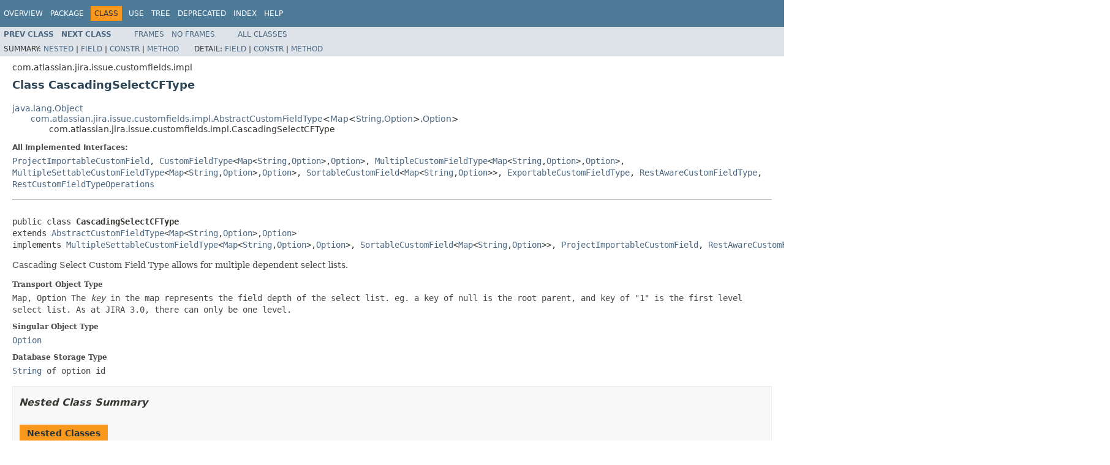

--- FILE ---
content_type: text/html
request_url: https://docs.atlassian.com/software/jira/docs/api/8.2.2/com/atlassian/jira/issue/customfields/impl/CascadingSelectCFType.html
body_size: 11986
content:
<!DOCTYPE HTML PUBLIC "-//W3C//DTD HTML 4.01 Transitional//EN" "http://www.w3.org/TR/html4/loose.dtd">
<!-- NewPage -->
<html lang="en">
<head>
<!-- Generated by javadoc (1.8.0_212) on Wed Jun 12 16:59:19 UTC 2019 -->
<meta http-equiv="Content-Type" content="text/html; charset=UTF-8">
<title>CascadingSelectCFType (Atlassian JIRA - Server 8.2.2 API)</title>
<meta name="date" content="2019-06-12">
<link rel="stylesheet" type="text/css" href="../../../../../../stylesheet.css" title="Style">
<script type="text/javascript" src="../../../../../../script.js"></script>
   <script type="text/javascript" src="https://atl-global.atlassian.com/js/atl-global.min.js"></script>   <script class="optanon-category-2" type="text/plain">ace.analytics.Initializer.initWithPageAnalytics('BpJ1LB9DeVf9cx42UDsc5VCqZvJQ60dC');</script>   <style>     body .optanon-alert-box-wrapper 
     { 
       width: auto; 
       margin-right: 12px; 
     }   </style>   <script type="text/javascript" src="https://cdn.cookielaw.org/consent/141bbadf-8293-4d74-9552-81ec52e16c66.js"></script>   <script type="text/javascript">   window.addEventListener('load', function () { 
          const toggle = document.createElement('a'); 
          toggle.className = 'optanon-toggle-display'; 
          toggle.innerText = 'View cookie preferences'; 
          toggle.style.cursor = 'pointer';  
          if (document.getElementsByClassName('gc-documentation').length) { 
            toggle.style.marginBottom = '20px'; 
           toggle.style.marginLeft =  '30px'; 
            toggle.style.display = 'inline-block'; 
            const docContent = document.getElementById('doc-content'); 
            docContent.appendChild(toggle); 
          } else if (document.querySelectorAll('nav.wy-nav-side .wy-menu').length) { 
            const sideNavMenu = document.querySelectorAll('nav.wy-nav-side .wy-menu')[0].firstElementChild; 
            sideNavMenu.appendChild(toggle); 
          } else { 
            toggle.style.marginBottom = '20px'; 
            toggle.style.display = 'inline-block'; 
            document.body.appendChild(toggle); 
          } 
        }); 
   
   </script>   </head>
<body>
<script type="text/javascript"><!--
    try {
        if (location.href.indexOf('is-external=true') == -1) {
            parent.document.title="CascadingSelectCFType (Atlassian JIRA - Server 8.2.2 API)";
        }
    }
    catch(err) {
    }
//-->
var methods = {"i0":10,"i1":10,"i2":10,"i3":10,"i4":10,"i5":10,"i6":10,"i7":10,"i8":10,"i9":10,"i10":10,"i11":10,"i12":10,"i13":10,"i14":10,"i15":10,"i16":10,"i17":10,"i18":10,"i19":10,"i20":10,"i21":10,"i22":10,"i23":10,"i24":10,"i25":10,"i26":10};
var tabs = {65535:["t0","All Methods"],2:["t2","Instance Methods"],8:["t4","Concrete Methods"]};
var altColor = "altColor";
var rowColor = "rowColor";
var tableTab = "tableTab";
var activeTableTab = "activeTableTab";
</script>
<noscript>
<div>JavaScript is disabled on your browser.</div>
</noscript>
<!-- ========= START OF TOP NAVBAR ======= -->
<div class="topNav"><a name="navbar.top">
<!--   -->
</a>
<div class="skipNav"><a href="#skip.navbar.top" title="Skip navigation links">Skip navigation links</a></div>
<a name="navbar.top.firstrow">
<!--   -->
</a>
<ul class="navList" title="Navigation">
<li><a href="../../../../../../overview-summary.html">Overview</a></li>
<li><a href="package-summary.html">Package</a></li>
<li class="navBarCell1Rev">Class</li>
<li><a href="class-use/CascadingSelectCFType.html">Use</a></li>
<li><a href="package-tree.html">Tree</a></li>
<li><a href="../../../../../../deprecated-list.html">Deprecated</a></li>
<li><a href="../../../../../../index-all.html">Index</a></li>
<li><a href="../../../../../../help-doc.html">Help</a></li>
</ul>
</div>
<div class="subNav">
<ul class="navList">
<li><a href="../../../../../../com/atlassian/jira/issue/customfields/impl/CalculatedCFType.Visitor.html" title="interface in com.atlassian.jira.issue.customfields.impl"><span class="typeNameLink">Prev&nbsp;Class</span></a></li>
<li><a href="../../../../../../com/atlassian/jira/issue/customfields/impl/CascadingSelectCFType.Visitor.html" title="interface in com.atlassian.jira.issue.customfields.impl"><span class="typeNameLink">Next&nbsp;Class</span></a></li>
</ul>
<ul class="navList">
<li><a href="../../../../../../index.html?com/atlassian/jira/issue/customfields/impl/CascadingSelectCFType.html" target="_top">Frames</a></li>
<li><a href="CascadingSelectCFType.html" target="_top">No&nbsp;Frames</a></li>
</ul>
<ul class="navList" id="allclasses_navbar_top">
<li><a href="../../../../../../allclasses-noframe.html">All&nbsp;Classes</a></li>
</ul>
<div>
<script type="text/javascript"><!--
  allClassesLink = document.getElementById("allclasses_navbar_top");
  if(window==top) {
    allClassesLink.style.display = "block";
  }
  else {
    allClassesLink.style.display = "none";
  }
  //-->
</script>
</div>
<div>
<ul class="subNavList">
<li>Summary:&nbsp;</li>
<li><a href="#nested.class.summary">Nested</a>&nbsp;|&nbsp;</li>
<li><a href="#field.summary">Field</a>&nbsp;|&nbsp;</li>
<li><a href="#constructor.summary">Constr</a>&nbsp;|&nbsp;</li>
<li><a href="#method.summary">Method</a></li>
</ul>
<ul class="subNavList">
<li>Detail:&nbsp;</li>
<li><a href="#field.detail">Field</a>&nbsp;|&nbsp;</li>
<li><a href="#constructor.detail">Constr</a>&nbsp;|&nbsp;</li>
<li><a href="#method.detail">Method</a></li>
</ul>
</div>
<a name="skip.navbar.top">
<!--   -->
</a></div>
<!-- ========= END OF TOP NAVBAR ========= -->
<!-- ======== START OF CLASS DATA ======== -->
<div class="header">
<div class="subTitle">com.atlassian.jira.issue.customfields.impl</div>
<h2 title="Class CascadingSelectCFType" class="title">Class CascadingSelectCFType</h2>
</div>
<div class="contentContainer">
<ul class="inheritance">
<li><a href="http://download.oracle.com/javase/7/docs/api/java/lang/Object.html?is-external=true" title="class or interface in java.lang">java.lang.Object</a></li>
<li>
<ul class="inheritance">
<li><a href="../../../../../../com/atlassian/jira/issue/customfields/impl/AbstractCustomFieldType.html" title="class in com.atlassian.jira.issue.customfields.impl">com.atlassian.jira.issue.customfields.impl.AbstractCustomFieldType</a>&lt;<a href="http://download.oracle.com/javase/7/docs/api/java/util/Map.html?is-external=true" title="class or interface in java.util">Map</a>&lt;<a href="http://download.oracle.com/javase/7/docs/api/java/lang/String.html?is-external=true" title="class or interface in java.lang">String</a>,<a href="../../../../../../com/atlassian/jira/issue/customfields/option/Option.html" title="interface in com.atlassian.jira.issue.customfields.option">Option</a>&gt;,<a href="../../../../../../com/atlassian/jira/issue/customfields/option/Option.html" title="interface in com.atlassian.jira.issue.customfields.option">Option</a>&gt;</li>
<li>
<ul class="inheritance">
<li>com.atlassian.jira.issue.customfields.impl.CascadingSelectCFType</li>
</ul>
</li>
</ul>
</li>
</ul>
<div class="description">
<ul class="blockList">
<li class="blockList">
<dl>
<dt>All Implemented Interfaces:</dt>
<dd><a href="../../../../../../com/atlassian/jira/imports/project/customfield/ProjectImportableCustomField.html" title="interface in com.atlassian.jira.imports.project.customfield">ProjectImportableCustomField</a>, <a href="../../../../../../com/atlassian/jira/issue/customfields/CustomFieldType.html" title="interface in com.atlassian.jira.issue.customfields">CustomFieldType</a>&lt;<a href="http://download.oracle.com/javase/7/docs/api/java/util/Map.html?is-external=true" title="class or interface in java.util">Map</a>&lt;<a href="http://download.oracle.com/javase/7/docs/api/java/lang/String.html?is-external=true" title="class or interface in java.lang">String</a>,<a href="../../../../../../com/atlassian/jira/issue/customfields/option/Option.html" title="interface in com.atlassian.jira.issue.customfields.option">Option</a>&gt;,<a href="../../../../../../com/atlassian/jira/issue/customfields/option/Option.html" title="interface in com.atlassian.jira.issue.customfields.option">Option</a>&gt;, <a href="../../../../../../com/atlassian/jira/issue/customfields/MultipleCustomFieldType.html" title="interface in com.atlassian.jira.issue.customfields">MultipleCustomFieldType</a>&lt;<a href="http://download.oracle.com/javase/7/docs/api/java/util/Map.html?is-external=true" title="class or interface in java.util">Map</a>&lt;<a href="http://download.oracle.com/javase/7/docs/api/java/lang/String.html?is-external=true" title="class or interface in java.lang">String</a>,<a href="../../../../../../com/atlassian/jira/issue/customfields/option/Option.html" title="interface in com.atlassian.jira.issue.customfields.option">Option</a>&gt;,<a href="../../../../../../com/atlassian/jira/issue/customfields/option/Option.html" title="interface in com.atlassian.jira.issue.customfields.option">Option</a>&gt;, <a href="../../../../../../com/atlassian/jira/issue/customfields/MultipleSettableCustomFieldType.html" title="interface in com.atlassian.jira.issue.customfields">MultipleSettableCustomFieldType</a>&lt;<a href="http://download.oracle.com/javase/7/docs/api/java/util/Map.html?is-external=true" title="class or interface in java.util">Map</a>&lt;<a href="http://download.oracle.com/javase/7/docs/api/java/lang/String.html?is-external=true" title="class or interface in java.lang">String</a>,<a href="../../../../../../com/atlassian/jira/issue/customfields/option/Option.html" title="interface in com.atlassian.jira.issue.customfields.option">Option</a>&gt;,<a href="../../../../../../com/atlassian/jira/issue/customfields/option/Option.html" title="interface in com.atlassian.jira.issue.customfields.option">Option</a>&gt;, <a href="../../../../../../com/atlassian/jira/issue/customfields/SortableCustomField.html" title="interface in com.atlassian.jira.issue.customfields">SortableCustomField</a>&lt;<a href="http://download.oracle.com/javase/7/docs/api/java/util/Map.html?is-external=true" title="class or interface in java.util">Map</a>&lt;<a href="http://download.oracle.com/javase/7/docs/api/java/lang/String.html?is-external=true" title="class or interface in java.lang">String</a>,<a href="../../../../../../com/atlassian/jira/issue/customfields/option/Option.html" title="interface in com.atlassian.jira.issue.customfields.option">Option</a>&gt;&gt;, <a href="../../../../../../com/atlassian/jira/issue/export/customfield/ExportableCustomFieldType.html" title="interface in com.atlassian.jira.issue.export.customfield">ExportableCustomFieldType</a>, <a href="../../../../../../com/atlassian/jira/issue/fields/rest/RestAwareCustomFieldType.html" title="interface in com.atlassian.jira.issue.fields.rest">RestAwareCustomFieldType</a>, <a href="../../../../../../com/atlassian/jira/issue/fields/rest/RestCustomFieldTypeOperations.html" title="interface in com.atlassian.jira.issue.fields.rest">RestCustomFieldTypeOperations</a></dd>
</dl>
<hr>
<br>
<pre>public class <span class="typeNameLabel">CascadingSelectCFType</span>
extends <a href="../../../../../../com/atlassian/jira/issue/customfields/impl/AbstractCustomFieldType.html" title="class in com.atlassian.jira.issue.customfields.impl">AbstractCustomFieldType</a>&lt;<a href="http://download.oracle.com/javase/7/docs/api/java/util/Map.html?is-external=true" title="class or interface in java.util">Map</a>&lt;<a href="http://download.oracle.com/javase/7/docs/api/java/lang/String.html?is-external=true" title="class or interface in java.lang">String</a>,<a href="../../../../../../com/atlassian/jira/issue/customfields/option/Option.html" title="interface in com.atlassian.jira.issue.customfields.option">Option</a>&gt;,<a href="../../../../../../com/atlassian/jira/issue/customfields/option/Option.html" title="interface in com.atlassian.jira.issue.customfields.option">Option</a>&gt;
implements <a href="../../../../../../com/atlassian/jira/issue/customfields/MultipleSettableCustomFieldType.html" title="interface in com.atlassian.jira.issue.customfields">MultipleSettableCustomFieldType</a>&lt;<a href="http://download.oracle.com/javase/7/docs/api/java/util/Map.html?is-external=true" title="class or interface in java.util">Map</a>&lt;<a href="http://download.oracle.com/javase/7/docs/api/java/lang/String.html?is-external=true" title="class or interface in java.lang">String</a>,<a href="../../../../../../com/atlassian/jira/issue/customfields/option/Option.html" title="interface in com.atlassian.jira.issue.customfields.option">Option</a>&gt;,<a href="../../../../../../com/atlassian/jira/issue/customfields/option/Option.html" title="interface in com.atlassian.jira.issue.customfields.option">Option</a>&gt;, <a href="../../../../../../com/atlassian/jira/issue/customfields/SortableCustomField.html" title="interface in com.atlassian.jira.issue.customfields">SortableCustomField</a>&lt;<a href="http://download.oracle.com/javase/7/docs/api/java/util/Map.html?is-external=true" title="class or interface in java.util">Map</a>&lt;<a href="http://download.oracle.com/javase/7/docs/api/java/lang/String.html?is-external=true" title="class or interface in java.lang">String</a>,<a href="../../../../../../com/atlassian/jira/issue/customfields/option/Option.html" title="interface in com.atlassian.jira.issue.customfields.option">Option</a>&gt;&gt;, <a href="../../../../../../com/atlassian/jira/imports/project/customfield/ProjectImportableCustomField.html" title="interface in com.atlassian.jira.imports.project.customfield">ProjectImportableCustomField</a>, <a href="../../../../../../com/atlassian/jira/issue/fields/rest/RestAwareCustomFieldType.html" title="interface in com.atlassian.jira.issue.fields.rest">RestAwareCustomFieldType</a>, <a href="../../../../../../com/atlassian/jira/issue/fields/rest/RestCustomFieldTypeOperations.html" title="interface in com.atlassian.jira.issue.fields.rest">RestCustomFieldTypeOperations</a>, <a href="../../../../../../com/atlassian/jira/issue/export/customfield/ExportableCustomFieldType.html" title="interface in com.atlassian.jira.issue.export.customfield">ExportableCustomFieldType</a></pre>
<div class="block"><p>Cascading Select Custom Field Type allows for multiple dependent select lists.</p>
 <dl>
 <dt><strong>Transport Object Type</strong></dt>
 <dd><code>Map<String, Option>, Option</code> The <em>key</em> in the map represents the field depth of the
 select list. eg. a key of null is the root parent, and key of "1" is the first level select list. As at JIRA 3.0,
 there can only be one level.</dd>
 <dt><strong>Singular Object Type</strong></dt>
 <dd><a href="../../../../../../com/atlassian/jira/issue/customfields/option/Option.html" title="interface in com.atlassian.jira.issue.customfields.option"><code>Option</code></a></dd>
 <dt><Strong>Database Storage Type</Strong></dt>
 <dd><a href="http://download.oracle.com/javase/7/docs/api/java/lang/String.html?is-external=true" title="class or interface in java.lang"><code>String</code></a> of option id</dd>
 </dl></div>
</li>
</ul>
</div>
<div class="summary">
<ul class="blockList">
<li class="blockList">
<!-- ======== NESTED CLASS SUMMARY ======== -->
<ul class="blockList">
<li class="blockList"><a name="nested.class.summary">
<!--   -->
</a>
<h3>Nested Class Summary</h3>
<table class="memberSummary" border="0" cellpadding="3" cellspacing="0" summary="Nested Class Summary table, listing nested classes, and an explanation">
<caption><span>Nested Classes</span><span class="tabEnd">&nbsp;</span></caption>
<tr>
<th class="colFirst" scope="col">Modifier and Type</th>
<th class="colLast" scope="col">Class and Description</th>
</tr>
<tr class="altColor">
<td class="colFirst"><code>static interface&nbsp;</code></td>
<td class="colLast"><code><span class="memberNameLink"><a href="../../../../../../com/atlassian/jira/issue/customfields/impl/CascadingSelectCFType.Visitor.html" title="interface in com.atlassian.jira.issue.customfields.impl">CascadingSelectCFType.Visitor</a>&lt;<a href="../../../../../../com/atlassian/jira/issue/customfields/impl/CascadingSelectCFType.Visitor.html" title="type parameter in CascadingSelectCFType.Visitor">T</a>&gt;</span></code>&nbsp;</td>
</tr>
</table>
<ul class="blockList">
<li class="blockList"><a name="nested.classes.inherited.from.class.com.atlassian.jira.issue.customfields.impl.AbstractCustomFieldType">
<!--   -->
</a>
<h3>Nested classes/interfaces inherited from class&nbsp;com.atlassian.jira.issue.customfields.impl.<a href="../../../../../../com/atlassian/jira/issue/customfields/impl/AbstractCustomFieldType.html" title="class in com.atlassian.jira.issue.customfields.impl">AbstractCustomFieldType</a></h3>
<code><a href="../../../../../../com/atlassian/jira/issue/customfields/impl/AbstractCustomFieldType.VisitorBase.html" title="interface in com.atlassian.jira.issue.customfields.impl">AbstractCustomFieldType.VisitorBase</a>&lt;<a href="../../../../../../com/atlassian/jira/issue/customfields/impl/AbstractCustomFieldType.VisitorBase.html" title="type parameter in AbstractCustomFieldType.VisitorBase">X</a>&gt;</code></li>
</ul>
</li>
</ul>
<!-- =========== FIELD SUMMARY =========== -->
<ul class="blockList">
<li class="blockList"><a name="field.summary">
<!--   -->
</a>
<h3>Field Summary</h3>
<table class="memberSummary" border="0" cellpadding="3" cellspacing="0" summary="Field Summary table, listing fields, and an explanation">
<caption><span>Fields</span><span class="tabEnd">&nbsp;</span></caption>
<tr>
<th class="colFirst" scope="col">Modifier and Type</th>
<th class="colLast" scope="col">Field and Description</th>
</tr>
<tr class="altColor">
<td class="colFirst"><code>static <a href="../../../../../../com/atlassian/jira/issue/customfields/persistence/PersistenceFieldType.html" title="class in com.atlassian.jira.issue.customfields.persistence">PersistenceFieldType</a></code></td>
<td class="colLast"><code><span class="memberNameLink"><a href="../../../../../../com/atlassian/jira/issue/customfields/impl/CascadingSelectCFType.html#CASCADE_VALUE_TYPE">CASCADE_VALUE_TYPE</a></span></code>&nbsp;</td>
</tr>
<tr class="rowColor">
<td class="colFirst"><code>static <a href="http://download.oracle.com/javase/7/docs/api/java/lang/String.html?is-external=true" title="class or interface in java.lang">String</a></code></td>
<td class="colLast"><code><span class="memberNameLink"><a href="../../../../../../com/atlassian/jira/issue/customfields/impl/CascadingSelectCFType.html#CHILD_KEY">CHILD_KEY</a></span></code>&nbsp;</td>
</tr>
<tr class="altColor">
<td class="colFirst"><code>static <a href="http://download.oracle.com/javase/7/docs/api/java/lang/String.html?is-external=true" title="class or interface in java.lang">String</a></code></td>
<td class="colLast"><code><span class="memberNameLink"><a href="../../../../../../com/atlassian/jira/issue/customfields/impl/CascadingSelectCFType.html#HIERARCHY_SEPARATOR">HIERARCHY_SEPARATOR</a></span></code>&nbsp;</td>
</tr>
<tr class="rowColor">
<td class="colFirst"><code>static <a href="http://download.oracle.com/javase/7/docs/api/java/lang/String.html?is-external=true" title="class or interface in java.lang">String</a></code></td>
<td class="colLast"><code><span class="memberNameLink"><a href="../../../../../../com/atlassian/jira/issue/customfields/impl/CascadingSelectCFType.html#PARENT_KEY">PARENT_KEY</a></span></code>&nbsp;</td>
</tr>
</table>
<ul class="blockList">
<li class="blockList"><a name="fields.inherited.from.class.com.atlassian.jira.issue.customfields.CustomFieldType">
<!--   -->
</a>
<h3>Fields inherited from interface&nbsp;com.atlassian.jira.issue.customfields.<a href="../../../../../../com/atlassian/jira/issue/customfields/CustomFieldType.html" title="interface in com.atlassian.jira.issue.customfields">CustomFieldType</a></h3>
<code><a href="../../../../../../com/atlassian/jira/issue/customfields/CustomFieldType.html#DEFAULT_VALUE_TYPE">DEFAULT_VALUE_TYPE</a>, <a href="../../../../../../com/atlassian/jira/issue/customfields/CustomFieldType.html#RESOURCE_PREVIEW">RESOURCE_PREVIEW</a></code></li>
</ul>
</li>
</ul>
<!-- ======== CONSTRUCTOR SUMMARY ======== -->
<ul class="blockList">
<li class="blockList"><a name="constructor.summary">
<!--   -->
</a>
<h3>Constructor Summary</h3>
<table class="memberSummary" border="0" cellpadding="3" cellspacing="0" summary="Constructor Summary table, listing constructors, and an explanation">
<caption><span>Constructors</span><span class="tabEnd">&nbsp;</span></caption>
<tr>
<th class="colOne" scope="col">Constructor and Description</th>
</tr>
<tr class="altColor">
<td class="colOne"><code><span class="memberNameLink"><a href="../../../../../../com/atlassian/jira/issue/customfields/impl/CascadingSelectCFType.html#CascadingSelectCFType-com.atlassian.jira.issue.customfields.manager.OptionsManager-com.atlassian.jira.issue.customfields.persistence.CustomFieldValuePersister-com.atlassian.jira.issue.customfields.manager.GenericConfigManager-com.atlassian.jira.issue.fields.rest.json.beans.JiraBaseUrls-">CascadingSelectCFType</a></span>(<a href="../../../../../../com/atlassian/jira/issue/customfields/manager/OptionsManager.html" title="interface in com.atlassian.jira.issue.customfields.manager">OptionsManager</a>&nbsp;optionsManager,
                     <a href="../../../../../../com/atlassian/jira/issue/customfields/persistence/CustomFieldValuePersister.html" title="interface in com.atlassian.jira.issue.customfields.persistence">CustomFieldValuePersister</a>&nbsp;customFieldValuePersister,
                     <a href="../../../../../../com/atlassian/jira/issue/customfields/manager/GenericConfigManager.html" title="interface in com.atlassian.jira.issue.customfields.manager">GenericConfigManager</a>&nbsp;genericConfigManager,
                     <a href="../../../../../../com/atlassian/jira/issue/fields/rest/json/beans/JiraBaseUrls.html" title="interface in com.atlassian.jira.issue.fields.rest.json.beans">JiraBaseUrls</a>&nbsp;jiraBaseUrls)</code>&nbsp;</td>
</tr>
</table>
</li>
</ul>
<!-- ========== METHOD SUMMARY =========== -->
<ul class="blockList">
<li class="blockList"><a name="method.summary">
<!--   -->
</a>
<h3>Method Summary</h3>
<table class="memberSummary" border="0" cellpadding="3" cellspacing="0" summary="Method Summary table, listing methods, and an explanation">
<caption><span id="t0" class="activeTableTab"><span>All Methods</span><span class="tabEnd">&nbsp;</span></span><span id="t2" class="tableTab"><span><a href="javascript:show(2);">Instance Methods</a></span><span class="tabEnd">&nbsp;</span></span><span id="t4" class="tableTab"><span><a href="javascript:show(8);">Concrete Methods</a></span><span class="tabEnd">&nbsp;</span></span></caption>
<tr>
<th class="colFirst" scope="col">Modifier and Type</th>
<th class="colLast" scope="col">Method and Description</th>
</tr>
<tr id="i0" class="altColor">
<td class="colFirst"><code><a href="http://download.oracle.com/javase/7/docs/api/java/lang/Object.html?is-external=true" title="class or interface in java.lang">Object</a></code></td>
<td class="colLast"><code><span class="memberNameLink"><a href="../../../../../../com/atlassian/jira/issue/customfields/impl/CascadingSelectCFType.html#accept-com.atlassian.jira.issue.customfields.impl.AbstractCustomFieldType.VisitorBase-">accept</a></span>(<a href="../../../../../../com/atlassian/jira/issue/customfields/impl/AbstractCustomFieldType.VisitorBase.html" title="interface in com.atlassian.jira.issue.customfields.impl">AbstractCustomFieldType.VisitorBase</a>&nbsp;visitor)</code>&nbsp;</td>
</tr>
<tr id="i1" class="rowColor">
<td class="colFirst"><code>int</code></td>
<td class="colLast"><code><span class="memberNameLink"><a href="../../../../../../com/atlassian/jira/issue/customfields/impl/CascadingSelectCFType.html#compare-java.util.Map-java.util.Map-com.atlassian.jira.issue.fields.config.FieldConfig-">compare</a></span>(<a href="http://download.oracle.com/javase/7/docs/api/java/util/Map.html?is-external=true" title="class or interface in java.util">Map</a>&lt;<a href="http://download.oracle.com/javase/7/docs/api/java/lang/String.html?is-external=true" title="class or interface in java.lang">String</a>,<a href="../../../../../../com/atlassian/jira/issue/customfields/option/Option.html" title="interface in com.atlassian.jira.issue.customfields.option">Option</a>&gt;&nbsp;o1,
       <a href="http://download.oracle.com/javase/7/docs/api/java/util/Map.html?is-external=true" title="class or interface in java.util">Map</a>&lt;<a href="http://download.oracle.com/javase/7/docs/api/java/lang/String.html?is-external=true" title="class or interface in java.lang">String</a>,<a href="../../../../../../com/atlassian/jira/issue/customfields/option/Option.html" title="interface in com.atlassian.jira.issue.customfields.option">Option</a>&gt;&nbsp;o2,
       <a href="../../../../../../com/atlassian/jira/issue/fields/config/FieldConfig.html" title="interface in com.atlassian.jira.issue.fields.config">FieldConfig</a>&nbsp;fieldConfig)</code>
<div class="block">Compares the two custom field objects.</div>
</td>
</tr>
<tr id="i2" class="altColor">
<td class="colFirst"><code>int</code></td>
<td class="colLast"><code><span class="memberNameLink"><a href="../../../../../../com/atlassian/jira/issue/customfields/impl/CascadingSelectCFType.html#compareOption-com.atlassian.jira.issue.customfields.option.Option-com.atlassian.jira.issue.customfields.option.Option-">compareOption</a></span>(<a href="../../../../../../com/atlassian/jira/issue/customfields/option/Option.html" title="interface in com.atlassian.jira.issue.customfields.option">Option</a>&nbsp;option1,
             <a href="../../../../../../com/atlassian/jira/issue/customfields/option/Option.html" title="interface in com.atlassian.jira.issue.customfields.option">Option</a>&nbsp;option2)</code>&nbsp;</td>
</tr>
<tr id="i3" class="rowColor">
<td class="colFirst"><code>void</code></td>
<td class="colLast"><code><span class="memberNameLink"><a href="../../../../../../com/atlassian/jira/issue/customfields/impl/CascadingSelectCFType.html#createValue-com.atlassian.jira.issue.fields.CustomField-com.atlassian.jira.issue.Issue-java.util.Map-">createValue</a></span>(<a href="../../../../../../com/atlassian/jira/issue/fields/CustomField.html" title="interface in com.atlassian.jira.issue.fields">CustomField</a>&nbsp;field,
           <a href="../../../../../../com/atlassian/jira/issue/Issue.html" title="interface in com.atlassian.jira.issue">Issue</a>&nbsp;issue,
           <a href="http://download.oracle.com/javase/7/docs/api/java/util/Map.html?is-external=true" title="class or interface in java.util">Map</a>&lt;<a href="http://download.oracle.com/javase/7/docs/api/java/lang/String.html?is-external=true" title="class or interface in java.lang">String</a>,<a href="../../../../../../com/atlassian/jira/issue/customfields/option/Option.html" title="interface in com.atlassian.jira.issue.customfields.option">Option</a>&gt;&nbsp;cascadingOptions)</code>
<div class="block">Create a cascading select-list instance for an issue.</div>
</td>
</tr>
<tr id="i4" class="altColor">
<td class="colFirst"><code><a href="http://download.oracle.com/javase/7/docs/api/java/lang/String.html?is-external=true" title="class or interface in java.lang">String</a></code></td>
<td class="colLast"><code><span class="memberNameLink"><a href="../../../../../../com/atlassian/jira/issue/customfields/impl/CascadingSelectCFType.html#getChangelogValue-com.atlassian.jira.issue.fields.CustomField-java.util.Map-">getChangelogValue</a></span>(<a href="../../../../../../com/atlassian/jira/issue/fields/CustomField.html" title="interface in com.atlassian.jira.issue.fields">CustomField</a>&nbsp;field,
                 <a href="http://download.oracle.com/javase/7/docs/api/java/util/Map.html?is-external=true" title="class or interface in java.util">Map</a>&lt;<a href="http://download.oracle.com/javase/7/docs/api/java/lang/String.html?is-external=true" title="class or interface in java.lang">String</a>,<a href="../../../../../../com/atlassian/jira/issue/customfields/option/Option.html" title="interface in com.atlassian.jira.issue.customfields.option">Option</a>&gt;&nbsp;cascadingOptions)</code>
<div class="block">Returns a values to be stored in the change log, example is the id of the changed item.</div>
</td>
</tr>
<tr id="i5" class="rowColor">
<td class="colFirst"><code><a href="http://download.oracle.com/javase/7/docs/api/java/util/List.html?is-external=true" title="class or interface in java.util">List</a>&lt;<a href="../../../../../../com/atlassian/jira/issue/fields/config/FieldConfigItemType.html" title="interface in com.atlassian.jira.issue.fields.config">FieldConfigItemType</a>&gt;</code></td>
<td class="colLast"><code><span class="memberNameLink"><a href="../../../../../../com/atlassian/jira/issue/customfields/impl/CascadingSelectCFType.html#getConfigurationItemTypes--">getConfigurationItemTypes</a></span>()</code>
<div class="block">Returns a List of <a href="../../../../../../com/atlassian/jira/issue/fields/config/FieldConfigItemType.html" title="interface in com.atlassian.jira.issue.fields.config"><code>FieldConfigItemType</code></a> objects.</div>
</td>
</tr>
<tr id="i6" class="altColor">
<td class="colFirst"><code><a href="http://download.oracle.com/javase/7/docs/api/java/util/Map.html?is-external=true" title="class or interface in java.util">Map</a>&lt;<a href="http://download.oracle.com/javase/7/docs/api/java/lang/String.html?is-external=true" title="class or interface in java.lang">String</a>,<a href="../../../../../../com/atlassian/jira/issue/customfields/option/Option.html" title="interface in com.atlassian.jira.issue.customfields.option">Option</a>&gt;</code></td>
<td class="colLast"><code><span class="memberNameLink"><a href="../../../../../../com/atlassian/jira/issue/customfields/impl/CascadingSelectCFType.html#getDefaultValue-com.atlassian.jira.issue.fields.config.FieldConfig-">getDefaultValue</a></span>(<a href="../../../../../../com/atlassian/jira/issue/fields/config/FieldConfig.html" title="interface in com.atlassian.jira.issue.fields.config">FieldConfig</a>&nbsp;fieldConfig)</code>
<div class="block">Retrieves the Object representing the <strong>default</strong> CustomField value for the Custom Field.</div>
</td>
</tr>
<tr id="i7" class="rowColor">
<td class="colFirst"><code><a href="../../../../../../com/atlassian/jira/issue/fields/rest/FieldTypeInfo.html" title="class in com.atlassian.jira.issue.fields.rest">FieldTypeInfo</a></code></td>
<td class="colLast"><code><span class="memberNameLink"><a href="../../../../../../com/atlassian/jira/issue/customfields/impl/CascadingSelectCFType.html#getFieldTypeInfo-com.atlassian.jira.issue.fields.rest.FieldTypeInfoContext-">getFieldTypeInfo</a></span>(<a href="../../../../../../com/atlassian/jira/issue/fields/rest/FieldTypeInfoContext.html" title="interface in com.atlassian.jira.issue.fields.rest">FieldTypeInfoContext</a>&nbsp;fieldTypeInfoContext)</code>
<div class="block">Returns lower level Information about the field.</div>
</td>
</tr>
<tr id="i8" class="altColor">
<td class="colFirst"><code><a href="http://download.oracle.com/javase/7/docs/api/java/util/Set.html?is-external=true" title="class or interface in java.util">Set</a>&lt;<a href="http://download.oracle.com/javase/7/docs/api/java/lang/Long.html?is-external=true" title="class or interface in java.lang">Long</a>&gt;</code></td>
<td class="colLast"><code><span class="memberNameLink"><a href="../../../../../../com/atlassian/jira/issue/customfields/impl/CascadingSelectCFType.html#getIssueIdsWithValue-com.atlassian.jira.issue.fields.CustomField-com.atlassian.jira.issue.customfields.option.Option-">getIssueIdsWithValue</a></span>(<a href="../../../../../../com/atlassian/jira/issue/fields/CustomField.html" title="interface in com.atlassian.jira.issue.fields">CustomField</a>&nbsp;field,
                    <a href="../../../../../../com/atlassian/jira/issue/customfields/option/Option.html" title="interface in com.atlassian.jira.issue.customfields.option">Option</a>&nbsp;option)</code>
<div class="block">Returns a list of Issue Ids matching the "value" note that the value in this instance is the single object</div>
</td>
</tr>
<tr id="i9" class="rowColor">
<td class="colFirst"><code><a href="../../../../../../com/atlassian/jira/issue/fields/rest/json/JsonData.html" title="class in com.atlassian.jira.issue.fields.rest.json">JsonData</a></code></td>
<td class="colLast"><code><span class="memberNameLink"><a href="../../../../../../com/atlassian/jira/issue/customfields/impl/CascadingSelectCFType.html#getJsonDefaultValue-com.atlassian.jira.issue.context.IssueContext-com.atlassian.jira.issue.fields.CustomField-">getJsonDefaultValue</a></span>(<a href="../../../../../../com/atlassian/jira/issue/context/IssueContext.html" title="interface in com.atlassian.jira.issue.context">IssueContext</a>&nbsp;issueCtx,
                   <a href="../../../../../../com/atlassian/jira/issue/fields/CustomField.html" title="interface in com.atlassian.jira.issue.fields">CustomField</a>&nbsp;field)</code>
<div class="block">Return The default data for this system field.</div>
</td>
</tr>
<tr id="i10" class="altColor">
<td class="colFirst"><code><a href="../../../../../../com/atlassian/jira/issue/fields/rest/FieldJsonRepresentation.html" title="class in com.atlassian.jira.issue.fields.rest">FieldJsonRepresentation</a></code></td>
<td class="colLast"><code><span class="memberNameLink"><a href="../../../../../../com/atlassian/jira/issue/customfields/impl/CascadingSelectCFType.html#getJsonFromIssue-com.atlassian.jira.issue.fields.CustomField-com.atlassian.jira.issue.Issue-boolean-com.atlassian.jira.issue.fields.layout.field.FieldLayoutItem-">getJsonFromIssue</a></span>(<a href="../../../../../../com/atlassian/jira/issue/fields/CustomField.html" title="interface in com.atlassian.jira.issue.fields">CustomField</a>&nbsp;field,
                <a href="../../../../../../com/atlassian/jira/issue/Issue.html" title="interface in com.atlassian.jira.issue">Issue</a>&nbsp;issue,
                boolean&nbsp;renderedVersionRequested,
                <a href="../../../../../../com/atlassian/jira/issue/fields/layout/field/FieldLayoutItem.html" title="interface in com.atlassian.jira.issue.fields.layout.field">FieldLayoutItem</a>&nbsp;fieldLayoutItem)</code>
<div class="block">Return a JsonData representation of the field value</div>
</td>
</tr>
<tr id="i11" class="rowColor">
<td class="colFirst"><code><a href="../../../../../../com/atlassian/jira/issue/fields/rest/json/JsonType.html" title="class in com.atlassian.jira.issue.fields.rest.json">JsonType</a></code></td>
<td class="colLast"><code><span class="memberNameLink"><a href="../../../../../../com/atlassian/jira/issue/customfields/impl/CascadingSelectCFType.html#getJsonSchema-com.atlassian.jira.issue.fields.CustomField-">getJsonSchema</a></span>(<a href="../../../../../../com/atlassian/jira/issue/fields/CustomField.html" title="interface in com.atlassian.jira.issue.fields">CustomField</a>&nbsp;customField)</code>
<div class="block">Return a description of the shape of this field when represented as JSON.</div>
</td>
</tr>
<tr id="i12" class="altColor">
<td class="colFirst"><code><a href="../../../../../../com/atlassian/jira/issue/customfields/option/Options.html" title="interface in com.atlassian.jira.issue.customfields.option">Options</a></code></td>
<td class="colLast"><code><span class="memberNameLink"><a href="../../../../../../com/atlassian/jira/issue/customfields/impl/CascadingSelectCFType.html#getOptions-com.atlassian.jira.issue.fields.config.FieldConfig-com.atlassian.jira.issue.context.JiraContextNode-">getOptions</a></span>(<a href="../../../../../../com/atlassian/jira/issue/fields/config/FieldConfig.html" title="interface in com.atlassian.jira.issue.fields.config">FieldConfig</a>&nbsp;fieldConfig,
          <a href="../../../../../../com/atlassian/jira/issue/context/JiraContextNode.html" title="interface in com.atlassian.jira.issue.context">JiraContextNode</a>&nbsp;jiraContextNode)</code>
<div class="block">Returns all possible Options for this field.</div>
</td>
</tr>
<tr id="i13" class="rowColor">
<td class="colFirst"><code><a href="../../../../../../com/atlassian/jira/imports/project/customfield/ProjectCustomFieldImporter.html" title="interface in com.atlassian.jira.imports.project.customfield">ProjectCustomFieldImporter</a></code></td>
<td class="colLast"><code><span class="memberNameLink"><a href="../../../../../../com/atlassian/jira/issue/customfields/impl/CascadingSelectCFType.html#getProjectImporter--">getProjectImporter</a></span>()</code>
<div class="block">Returns the object that will perform the actual project import functions for the custom field type.</div>
</td>
</tr>
<tr id="i14" class="altColor">
<td class="colFirst"><code><a href="../../../../../../com/atlassian/jira/issue/export/FieldExportParts.html" title="class in com.atlassian.jira.issue.export">FieldExportParts</a></code></td>
<td class="colLast"><code><span class="memberNameLink"><a href="../../../../../../com/atlassian/jira/issue/customfields/impl/CascadingSelectCFType.html#getRepresentationFromIssue-com.atlassian.jira.issue.Issue-com.atlassian.jira.issue.export.customfield.CustomFieldExportContext-">getRepresentationFromIssue</a></span>(<a href="../../../../../../com/atlassian/jira/issue/Issue.html" title="interface in com.atlassian.jira.issue">Issue</a>&nbsp;issue,
                          <a href="../../../../../../com/atlassian/jira/issue/export/customfield/CustomFieldExportContext.html" title="interface in com.atlassian.jira.issue.export.customfield">CustomFieldExportContext</a>&nbsp;context)</code>
<div class="block">Get the custom field representation of the issue, this object contains the column headers and values for each
 of the <a href="../../../../../../com/atlassian/jira/issue/export/FieldExportPart.html" title="class in com.atlassian.jira.issue.export"><code>FieldExportPart</code></a>.</div>
</td>
</tr>
<tr id="i15" class="rowColor">
<td class="colFirst"><code><a href="../../../../../../com/atlassian/jira/issue/fields/rest/RestFieldOperationsHandler.html" title="interface in com.atlassian.jira.issue.fields.rest">RestFieldOperationsHandler</a></code></td>
<td class="colLast"><code><span class="memberNameLink"><a href="../../../../../../com/atlassian/jira/issue/customfields/impl/CascadingSelectCFType.html#getRestFieldOperation-com.atlassian.jira.issue.fields.CustomField-">getRestFieldOperation</a></span>(<a href="../../../../../../com/atlassian/jira/issue/fields/CustomField.html" title="interface in com.atlassian.jira.issue.fields">CustomField</a>&nbsp;field)</code>
<div class="block">Returns the RestFieldOperationsHandler for this field.</div>
</td>
</tr>
<tr id="i16" class="altColor">
<td class="colFirst"><code><a href="../../../../../../com/atlassian/jira/issue/customfields/option/Option.html" title="interface in com.atlassian.jira.issue.customfields.option">Option</a></code></td>
<td class="colLast"><code><span class="memberNameLink"><a href="../../../../../../com/atlassian/jira/issue/customfields/impl/CascadingSelectCFType.html#getSingularObjectFromString-java.lang.String-">getSingularObjectFromString</a></span>(<a href="http://download.oracle.com/javase/7/docs/api/java/lang/String.html?is-external=true" title="class or interface in java.lang">String</a>&nbsp;string)</code>
<div class="block">Returns a Singular Object, given the string value as passed by the presentation tier.</div>
</td>
</tr>
<tr id="i17" class="rowColor">
<td class="colFirst"><code><a href="http://download.oracle.com/javase/7/docs/api/java/lang/String.html?is-external=true" title="class or interface in java.lang">String</a></code></td>
<td class="colLast"><code><span class="memberNameLink"><a href="../../../../../../com/atlassian/jira/issue/customfields/impl/CascadingSelectCFType.html#getStringFromSingularObject-com.atlassian.jira.issue.customfields.option.Option-">getStringFromSingularObject</a></span>(<a href="../../../../../../com/atlassian/jira/issue/customfields/option/Option.html" title="interface in com.atlassian.jira.issue.customfields.option">Option</a>&nbsp;optionObject)</code>
<div class="block">Returns the <a href="http://download.oracle.com/javase/7/docs/api/java/lang/String.html?is-external=true" title="class or interface in java.lang"><code>String</code></a> representation of a single value within the CustomFieldType.</div>
</td>
</tr>
<tr id="i18" class="altColor">
<td class="colFirst"><code><a href="http://download.oracle.com/javase/7/docs/api/java/lang/Object.html?is-external=true" title="class or interface in java.lang">Object</a></code></td>
<td class="colLast"><code><span class="memberNameLink"><a href="../../../../../../com/atlassian/jira/issue/customfields/impl/CascadingSelectCFType.html#getStringValueFromCustomFieldParams-com.atlassian.jira.issue.customfields.view.CustomFieldParams-">getStringValueFromCustomFieldParams</a></span>(<a href="../../../../../../com/atlassian/jira/issue/customfields/view/CustomFieldParams.html" title="interface in com.atlassian.jira.issue.customfields.view">CustomFieldParams</a>&nbsp;parameters)</code>
<div class="block">Return the String value object from the CustomFieldParams.</div>
</td>
</tr>
<tr id="i19" class="rowColor">
<td class="colFirst"><code><a href="http://download.oracle.com/javase/7/docs/api/java/util/Map.html?is-external=true" title="class or interface in java.util">Map</a>&lt;<a href="http://download.oracle.com/javase/7/docs/api/java/lang/String.html?is-external=true" title="class or interface in java.lang">String</a>,<a href="../../../../../../com/atlassian/jira/issue/customfields/option/Option.html" title="interface in com.atlassian.jira.issue.customfields.option">Option</a>&gt;</code></td>
<td class="colLast"><code><span class="memberNameLink"><a href="../../../../../../com/atlassian/jira/issue/customfields/impl/CascadingSelectCFType.html#getValueFromCustomFieldParams-com.atlassian.jira.issue.customfields.view.CustomFieldParams-">getValueFromCustomFieldParams</a></span>(<a href="../../../../../../com/atlassian/jira/issue/customfields/view/CustomFieldParams.html" title="interface in com.atlassian.jira.issue.customfields.view">CustomFieldParams</a>&nbsp;relevantParams)</code>
<div class="block">Retrieves the Transport Object representing the CustomField value instance from the CustomFieldParams of Strings.</div>
</td>
</tr>
<tr id="i20" class="altColor">
<td class="colFirst"><code><a href="http://download.oracle.com/javase/7/docs/api/java/util/Map.html?is-external=true" title="class or interface in java.util">Map</a>&lt;<a href="http://download.oracle.com/javase/7/docs/api/java/lang/String.html?is-external=true" title="class or interface in java.lang">String</a>,<a href="../../../../../../com/atlassian/jira/issue/customfields/option/Option.html" title="interface in com.atlassian.jira.issue.customfields.option">Option</a>&gt;</code></td>
<td class="colLast"><code><span class="memberNameLink"><a href="../../../../../../com/atlassian/jira/issue/customfields/impl/CascadingSelectCFType.html#getValueFromIssue-com.atlassian.jira.issue.fields.CustomField-com.atlassian.jira.issue.Issue-">getValueFromIssue</a></span>(<a href="../../../../../../com/atlassian/jira/issue/fields/CustomField.html" title="interface in com.atlassian.jira.issue.fields">CustomField</a>&nbsp;field,
                 <a href="../../../../../../com/atlassian/jira/issue/Issue.html" title="interface in com.atlassian.jira.issue">Issue</a>&nbsp;issue)</code>
<div class="block">Retrieves the Transport Object representing the <strong>current</strong> CustomField value for the given issue.</div>
</td>
</tr>
<tr id="i21" class="rowColor">
<td class="colFirst"><code><a href="http://download.oracle.com/javase/7/docs/api/java/util/Map.html?is-external=true" title="class or interface in java.util">Map</a>&lt;<a href="http://download.oracle.com/javase/7/docs/api/java/lang/String.html?is-external=true" title="class or interface in java.lang">String</a>,<a href="http://download.oracle.com/javase/7/docs/api/java/lang/Object.html?is-external=true" title="class or interface in java.lang">Object</a>&gt;</code></td>
<td class="colLast"><code><span class="memberNameLink"><a href="../../../../../../com/atlassian/jira/issue/customfields/impl/CascadingSelectCFType.html#getVelocityParameters-com.atlassian.jira.issue.Issue-com.atlassian.jira.issue.fields.CustomField-com.atlassian.jira.issue.fields.layout.field.FieldLayoutItem-">getVelocityParameters</a></span>(<a href="../../../../../../com/atlassian/jira/issue/Issue.html" title="interface in com.atlassian.jira.issue">Issue</a>&nbsp;issue,
                     <a href="../../../../../../com/atlassian/jira/issue/fields/CustomField.html" title="interface in com.atlassian.jira.issue.fields">CustomField</a>&nbsp;field,
                     <a href="../../../../../../com/atlassian/jira/issue/fields/layout/field/FieldLayoutItem.html" title="interface in com.atlassian.jira.issue.fields.layout.field">FieldLayoutItem</a>&nbsp;fieldLayoutItem)</code>
<div class="block">The custom field may wish to pass parameters to the velocity context beyond the getValueFromIssue methods
 (eg managers).</div>
</td>
</tr>
<tr id="i22" class="altColor">
<td class="colFirst"><code><a href="http://download.oracle.com/javase/7/docs/api/java/util/Set.html?is-external=true" title="class or interface in java.util">Set</a>&lt;<a href="http://download.oracle.com/javase/7/docs/api/java/lang/Long.html?is-external=true" title="class or interface in java.lang">Long</a>&gt;</code></td>
<td class="colLast"><code><span class="memberNameLink"><a href="../../../../../../com/atlassian/jira/issue/customfields/impl/CascadingSelectCFType.html#remove-com.atlassian.jira.issue.fields.CustomField-">remove</a></span>(<a href="../../../../../../com/atlassian/jira/issue/fields/CustomField.html" title="interface in com.atlassian.jira.issue.fields">CustomField</a>&nbsp;field)</code>
<div class="block">Performs additional tasks when an entire CustomField of this type is being removed <a href="../../../../../../com/atlassian/jira/issue/fields/CustomField.html#remove--"><code>CustomField.remove()</code></a>.</div>
</td>
</tr>
<tr id="i23" class="rowColor">
<td class="colFirst"><code>void</code></td>
<td class="colLast"><code><span class="memberNameLink"><a href="../../../../../../com/atlassian/jira/issue/customfields/impl/CascadingSelectCFType.html#removeValue-com.atlassian.jira.issue.fields.CustomField-com.atlassian.jira.issue.Issue-com.atlassian.jira.issue.customfields.option.Option-">removeValue</a></span>(<a href="../../../../../../com/atlassian/jira/issue/fields/CustomField.html" title="interface in com.atlassian.jira.issue.fields">CustomField</a>&nbsp;field,
           <a href="../../../../../../com/atlassian/jira/issue/Issue.html" title="interface in com.atlassian.jira.issue">Issue</a>&nbsp;issue,
           <a href="../../../../../../com/atlassian/jira/issue/customfields/option/Option.html" title="interface in com.atlassian.jira.issue.customfields.option">Option</a>&nbsp;option)</code>
<div class="block">Perform any actions required if the option selected by the issue is removed.</div>
</td>
</tr>
<tr id="i24" class="altColor">
<td class="colFirst"><code>void</code></td>
<td class="colLast"><code><span class="memberNameLink"><a href="../../../../../../com/atlassian/jira/issue/customfields/impl/CascadingSelectCFType.html#setDefaultValue-com.atlassian.jira.issue.fields.config.FieldConfig-java.util.Map-">setDefaultValue</a></span>(<a href="../../../../../../com/atlassian/jira/issue/fields/config/FieldConfig.html" title="interface in com.atlassian.jira.issue.fields.config">FieldConfig</a>&nbsp;fieldConfig,
               <a href="http://download.oracle.com/javase/7/docs/api/java/util/Map.html?is-external=true" title="class or interface in java.util">Map</a>&lt;<a href="http://download.oracle.com/javase/7/docs/api/java/lang/String.html?is-external=true" title="class or interface in java.lang">String</a>,<a href="../../../../../../com/atlassian/jira/issue/customfields/option/Option.html" title="interface in com.atlassian.jira.issue.customfields.option">Option</a>&gt;&nbsp;cascadingOptions)</code>
<div class="block">Sets the default value for a Custom Field</div>
</td>
</tr>
<tr id="i25" class="rowColor">
<td class="colFirst"><code>void</code></td>
<td class="colLast"><code><span class="memberNameLink"><a href="../../../../../../com/atlassian/jira/issue/customfields/impl/CascadingSelectCFType.html#updateValue-com.atlassian.jira.issue.fields.CustomField-com.atlassian.jira.issue.Issue-java.util.Map-">updateValue</a></span>(<a href="../../../../../../com/atlassian/jira/issue/fields/CustomField.html" title="interface in com.atlassian.jira.issue.fields">CustomField</a>&nbsp;field,
           <a href="../../../../../../com/atlassian/jira/issue/Issue.html" title="interface in com.atlassian.jira.issue">Issue</a>&nbsp;issue,
           <a href="http://download.oracle.com/javase/7/docs/api/java/util/Map.html?is-external=true" title="class or interface in java.util">Map</a>&lt;<a href="http://download.oracle.com/javase/7/docs/api/java/lang/String.html?is-external=true" title="class or interface in java.lang">String</a>,<a href="../../../../../../com/atlassian/jira/issue/customfields/option/Option.html" title="interface in com.atlassian.jira.issue.customfields.option">Option</a>&gt;&nbsp;cascadingOptions)</code>
<div class="block">Update the value for this Custom Field in a particular issue currently stored in the database.</div>
</td>
</tr>
<tr id="i26" class="altColor">
<td class="colFirst"><code>void</code></td>
<td class="colLast"><code><span class="memberNameLink"><a href="../../../../../../com/atlassian/jira/issue/customfields/impl/CascadingSelectCFType.html#validateFromParams-com.atlassian.jira.issue.customfields.view.CustomFieldParams-com.atlassian.jira.util.ErrorCollection-com.atlassian.jira.issue.fields.config.FieldConfig-">validateFromParams</a></span>(<a href="../../../../../../com/atlassian/jira/issue/customfields/view/CustomFieldParams.html" title="interface in com.atlassian.jira.issue.customfields.view">CustomFieldParams</a>&nbsp;relevantParams,
                  <a href="../../../../../../com/atlassian/jira/util/ErrorCollection.html" title="interface in com.atlassian.jira.util">ErrorCollection</a>&nbsp;errorCollectionToAddTo,
                  <a href="../../../../../../com/atlassian/jira/issue/fields/config/FieldConfig.html" title="interface in com.atlassian.jira.issue.fields.config">FieldConfig</a>&nbsp;config)</code>
<div class="block">Ensures that the <a href="../../../../../../com/atlassian/jira/issue/customfields/view/CustomFieldParams.html" title="interface in com.atlassian.jira.issue.customfields.view"><code>CustomFieldParams</code></a> of Strings is a valid representation of the Custom Field values.</div>
</td>
</tr>
</table>
<ul class="blockList">
<li class="blockList"><a name="methods.inherited.from.class.com.atlassian.jira.issue.customfields.impl.AbstractCustomFieldType">
<!--   -->
</a>
<h3>Methods inherited from class&nbsp;com.atlassian.jira.issue.customfields.impl.<a href="../../../../../../com/atlassian/jira/issue/customfields/impl/AbstractCustomFieldType.html" title="class in com.atlassian.jira.issue.customfields.impl">AbstractCustomFieldType</a></h3>
<code><a href="../../../../../../com/atlassian/jira/issue/customfields/impl/AbstractCustomFieldType.html#assertObjectImplementsType-java.lang.Class-java.lang.Object-">assertObjectImplementsType</a>, <a href="../../../../../../com/atlassian/jira/issue/customfields/impl/AbstractCustomFieldType.html#availableForBulkEdit-com.atlassian.jira.web.bean.BulkEditBean-">availableForBulkEdit</a>, <a href="../../../../../../com/atlassian/jira/issue/customfields/impl/AbstractCustomFieldType.html#getChangelogString-com.atlassian.jira.issue.fields.CustomField-T-">getChangelogString</a>, <a href="../../../../../../com/atlassian/jira/issue/customfields/impl/AbstractCustomFieldType.html#getDescription--">getDescription</a>, <a href="../../../../../../com/atlassian/jira/issue/customfields/impl/AbstractCustomFieldType.html#getDescriptor--">getDescriptor</a>, <a href="../../../../../../com/atlassian/jira/issue/customfields/impl/AbstractCustomFieldType.html#getI18nBean--">getI18nBean</a>, <a href="../../../../../../com/atlassian/jira/issue/customfields/impl/AbstractCustomFieldType.html#getKey--">getKey</a>, <a href="../../../../../../com/atlassian/jira/issue/customfields/impl/AbstractCustomFieldType.html#getName--">getName</a>, <a href="../../../../../../com/atlassian/jira/issue/customfields/impl/AbstractCustomFieldType.html#getRelatedIndexers-com.atlassian.jira.issue.fields.CustomField-">getRelatedIndexers</a>, <a href="../../../../../../com/atlassian/jira/issue/customfields/impl/AbstractCustomFieldType.html#getVelocityParameters-com.atlassian.jira.issue.Issue-">getVelocityParameters</a>, <a href="../../../../../../com/atlassian/jira/issue/customfields/impl/AbstractCustomFieldType.html#init-com.atlassian.jira.plugin.customfield.CustomFieldTypeModuleDescriptor-">init</a>, <a href="../../../../../../com/atlassian/jira/issue/customfields/impl/AbstractCustomFieldType.html#isRenderable--">isRenderable</a>, <a href="../../../../../../com/atlassian/jira/issue/customfields/impl/AbstractCustomFieldType.html#valuesEqual-T-T-">valuesEqual</a></code></li>
</ul>
<ul class="blockList">
<li class="blockList"><a name="methods.inherited.from.class.java.lang.Object">
<!--   -->
</a>
<h3>Methods inherited from class&nbsp;java.lang.<a href="http://download.oracle.com/javase/7/docs/api/java/lang/Object.html?is-external=true" title="class or interface in java.lang">Object</a></h3>
<code><a href="http://download.oracle.com/javase/7/docs/api/java/lang/Object.html?is-external=true#clone--" title="class or interface in java.lang">clone</a>, <a href="http://download.oracle.com/javase/7/docs/api/java/lang/Object.html?is-external=true#equals-java.lang.Object-" title="class or interface in java.lang">equals</a>, <a href="http://download.oracle.com/javase/7/docs/api/java/lang/Object.html?is-external=true#finalize--" title="class or interface in java.lang">finalize</a>, <a href="http://download.oracle.com/javase/7/docs/api/java/lang/Object.html?is-external=true#getClass--" title="class or interface in java.lang">getClass</a>, <a href="http://download.oracle.com/javase/7/docs/api/java/lang/Object.html?is-external=true#hashCode--" title="class or interface in java.lang">hashCode</a>, <a href="http://download.oracle.com/javase/7/docs/api/java/lang/Object.html?is-external=true#notify--" title="class or interface in java.lang">notify</a>, <a href="http://download.oracle.com/javase/7/docs/api/java/lang/Object.html?is-external=true#notifyAll--" title="class or interface in java.lang">notifyAll</a>, <a href="http://download.oracle.com/javase/7/docs/api/java/lang/Object.html?is-external=true#toString--" title="class or interface in java.lang">toString</a>, <a href="http://download.oracle.com/javase/7/docs/api/java/lang/Object.html?is-external=true#wait--" title="class or interface in java.lang">wait</a>, <a href="http://download.oracle.com/javase/7/docs/api/java/lang/Object.html?is-external=true#wait-long-" title="class or interface in java.lang">wait</a>, <a href="http://download.oracle.com/javase/7/docs/api/java/lang/Object.html?is-external=true#wait-long-int-" title="class or interface in java.lang">wait</a></code></li>
</ul>
<ul class="blockList">
<li class="blockList"><a name="methods.inherited.from.class.com.atlassian.jira.issue.customfields.CustomFieldType">
<!--   -->
</a>
<h3>Methods inherited from interface&nbsp;com.atlassian.jira.issue.customfields.<a href="../../../../../../com/atlassian/jira/issue/customfields/CustomFieldType.html" title="interface in com.atlassian.jira.issue.customfields">CustomFieldType</a></h3>
<code><a href="../../../../../../com/atlassian/jira/issue/customfields/CustomFieldType.html#availableForBulkEdit-com.atlassian.jira.web.bean.BulkEditBean-">availableForBulkEdit</a>, <a href="../../../../../../com/atlassian/jira/issue/customfields/CustomFieldType.html#getChangelogString-com.atlassian.jira.issue.fields.CustomField-T-">getChangelogString</a>, <a href="../../../../../../com/atlassian/jira/issue/customfields/CustomFieldType.html#getCloneOptionConfiguration-com.atlassian.jira.issue.fields.CustomField-com.atlassian.jira.issue.Issue-">getCloneOptionConfiguration</a>, <a href="../../../../../../com/atlassian/jira/issue/customfields/CustomFieldType.html#getCloneValue-com.atlassian.jira.issue.fields.CustomField-com.atlassian.jira.issue.Issue-java.util.Optional-">getCloneValue</a>, <a href="../../../../../../com/atlassian/jira/issue/customfields/CustomFieldType.html#getDescription--">getDescription</a>, <a href="../../../../../../com/atlassian/jira/issue/customfields/CustomFieldType.html#getDescriptor--">getDescriptor</a>, <a href="../../../../../../com/atlassian/jira/issue/customfields/CustomFieldType.html#getKey--">getKey</a>, <a href="../../../../../../com/atlassian/jira/issue/customfields/CustomFieldType.html#getName--">getName</a>, <a href="../../../../../../com/atlassian/jira/issue/customfields/CustomFieldType.html#getRelatedIndexers-com.atlassian.jira.issue.fields.CustomField-">getRelatedIndexers</a>, <a href="../../../../../../com/atlassian/jira/issue/customfields/CustomFieldType.html#init-com.atlassian.jira.plugin.customfield.CustomFieldTypeModuleDescriptor-">init</a>, <a href="../../../../../../com/atlassian/jira/issue/customfields/CustomFieldType.html#isRenderable--">isRenderable</a>, <a href="../../../../../../com/atlassian/jira/issue/customfields/CustomFieldType.html#isUserInputRequiredForMove-com.atlassian.jira.issue.customfields.view.CustomFieldParams-com.atlassian.jira.issue.fields.config.FieldConfig-java.lang.Long-java.lang.String-">isUserInputRequiredForMove</a>, <a href="../../../../../../com/atlassian/jira/issue/customfields/CustomFieldType.html#valuesEqual-T-T-">valuesEqual</a></code></li>
</ul>
</li>
</ul>
</li>
</ul>
</div>
<div class="details">
<ul class="blockList">
<li class="blockList">
<!-- ============ FIELD DETAIL =========== -->
<ul class="blockList">
<li class="blockList"><a name="field.detail">
<!--   -->
</a>
<h3>Field Detail</h3>
<a name="PARENT_KEY">
<!--   -->
</a>
<ul class="blockList">
<li class="blockList">
<h4>PARENT_KEY</h4>
<pre>public static final&nbsp;<a href="http://download.oracle.com/javase/7/docs/api/java/lang/String.html?is-external=true" title="class or interface in java.lang">String</a> PARENT_KEY</pre>
</li>
</ul>
<a name="CHILD_KEY">
<!--   -->
</a>
<ul class="blockList">
<li class="blockList">
<h4>CHILD_KEY</h4>
<pre>public static final&nbsp;<a href="http://download.oracle.com/javase/7/docs/api/java/lang/String.html?is-external=true" title="class or interface in java.lang">String</a> CHILD_KEY</pre>
<dl>
<dt><span class="seeLabel">See Also:</span></dt>
<dd><a href="../../../../../../constant-values.html#com.atlassian.jira.issue.customfields.impl.CascadingSelectCFType.CHILD_KEY">Constant Field Values</a></dd>
</dl>
</li>
</ul>
<a name="HIERARCHY_SEPARATOR">
<!--   -->
</a>
<ul class="blockList">
<li class="blockList">
<h4>HIERARCHY_SEPARATOR</h4>
<pre>public static final&nbsp;<a href="http://download.oracle.com/javase/7/docs/api/java/lang/String.html?is-external=true" title="class or interface in java.lang">String</a> HIERARCHY_SEPARATOR</pre>
<dl>
<dt><span class="seeLabel">See Also:</span></dt>
<dd><a href="../../../../../../constant-values.html#com.atlassian.jira.issue.customfields.impl.CascadingSelectCFType.HIERARCHY_SEPARATOR">Constant Field Values</a></dd>
</dl>
</li>
</ul>
<a name="CASCADE_VALUE_TYPE">
<!--   -->
</a>
<ul class="blockListLast">
<li class="blockList">
<h4>CASCADE_VALUE_TYPE</h4>
<pre>public static final&nbsp;<a href="../../../../../../com/atlassian/jira/issue/customfields/persistence/PersistenceFieldType.html" title="class in com.atlassian.jira.issue.customfields.persistence">PersistenceFieldType</a> CASCADE_VALUE_TYPE</pre>
</li>
</ul>
</li>
</ul>
<!-- ========= CONSTRUCTOR DETAIL ======== -->
<ul class="blockList">
<li class="blockList"><a name="constructor.detail">
<!--   -->
</a>
<h3>Constructor Detail</h3>
<a name="CascadingSelectCFType-com.atlassian.jira.issue.customfields.manager.OptionsManager-com.atlassian.jira.issue.customfields.persistence.CustomFieldValuePersister-com.atlassian.jira.issue.customfields.manager.GenericConfigManager-com.atlassian.jira.issue.fields.rest.json.beans.JiraBaseUrls-">
<!--   -->
</a>
<ul class="blockListLast">
<li class="blockList">
<h4>CascadingSelectCFType</h4>
<pre>public&nbsp;CascadingSelectCFType(<a href="../../../../../../com/atlassian/jira/issue/customfields/manager/OptionsManager.html" title="interface in com.atlassian.jira.issue.customfields.manager">OptionsManager</a>&nbsp;optionsManager,
                             <a href="../../../../../../com/atlassian/jira/issue/customfields/persistence/CustomFieldValuePersister.html" title="interface in com.atlassian.jira.issue.customfields.persistence">CustomFieldValuePersister</a>&nbsp;customFieldValuePersister,
                             <a href="../../../../../../com/atlassian/jira/issue/customfields/manager/GenericConfigManager.html" title="interface in com.atlassian.jira.issue.customfields.manager">GenericConfigManager</a>&nbsp;genericConfigManager,
                             <a href="../../../../../../com/atlassian/jira/issue/fields/rest/json/beans/JiraBaseUrls.html" title="interface in com.atlassian.jira.issue.fields.rest.json.beans">JiraBaseUrls</a>&nbsp;jiraBaseUrls)</pre>
</li>
</ul>
</li>
</ul>
<!-- ============ METHOD DETAIL ========== -->
<ul class="blockList">
<li class="blockList"><a name="method.detail">
<!--   -->
</a>
<h3>Method Detail</h3>
<a name="removeValue-com.atlassian.jira.issue.fields.CustomField-com.atlassian.jira.issue.Issue-com.atlassian.jira.issue.customfields.option.Option-">
<!--   -->
</a>
<ul class="blockList">
<li class="blockList">
<h4>removeValue</h4>
<pre>public&nbsp;void&nbsp;removeValue(<a href="../../../../../../com/atlassian/jira/issue/fields/CustomField.html" title="interface in com.atlassian.jira.issue.fields">CustomField</a>&nbsp;field,
                        <a href="../../../../../../com/atlassian/jira/issue/Issue.html" title="interface in com.atlassian.jira.issue">Issue</a>&nbsp;issue,
                        <a href="../../../../../../com/atlassian/jira/issue/customfields/option/Option.html" title="interface in com.atlassian.jira.issue.customfields.option">Option</a>&nbsp;option)</pre>
<div class="block"><span class="descfrmTypeLabel">Description copied from interface:&nbsp;<code><a href="../../../../../../com/atlassian/jira/issue/customfields/MultipleSettableCustomFieldType.html#removeValue-com.atlassian.jira.issue.fields.CustomField-com.atlassian.jira.issue.Issue-com.atlassian.jira.issue.customfields.option.Option-">MultipleSettableCustomFieldType</a></code></span></div>
<div class="block">Perform any actions required if the option selected by the issue is removed.</div>
<dl>
<dt><span class="overrideSpecifyLabel">Specified by:</span></dt>
<dd><code><a href="../../../../../../com/atlassian/jira/issue/customfields/MultipleSettableCustomFieldType.html#removeValue-com.atlassian.jira.issue.fields.CustomField-com.atlassian.jira.issue.Issue-com.atlassian.jira.issue.customfields.option.Option-">removeValue</a></code>&nbsp;in interface&nbsp;<code><a href="../../../../../../com/atlassian/jira/issue/customfields/MultipleSettableCustomFieldType.html" title="interface in com.atlassian.jira.issue.customfields">MultipleSettableCustomFieldType</a>&lt;<a href="http://download.oracle.com/javase/7/docs/api/java/util/Map.html?is-external=true" title="class or interface in java.util">Map</a>&lt;<a href="http://download.oracle.com/javase/7/docs/api/java/lang/String.html?is-external=true" title="class or interface in java.lang">String</a>,<a href="../../../../../../com/atlassian/jira/issue/customfields/option/Option.html" title="interface in com.atlassian.jira.issue.customfields.option">Option</a>&gt;,<a href="../../../../../../com/atlassian/jira/issue/customfields/option/Option.html" title="interface in com.atlassian.jira.issue.customfields.option">Option</a>&gt;</code></dd>
<dt><span class="paramLabel">Parameters:</span></dt>
<dd><code>field</code> - being edited</dd>
<dd><code>issue</code> - to remove stuff from</dd>
<dd><code>option</code> - option being removed.</dd>
</dl>
</li>
</ul>
<a name="remove-com.atlassian.jira.issue.fields.CustomField-">
<!--   -->
</a>
<ul class="blockList">
<li class="blockList">
<h4>remove</h4>
<pre>public&nbsp;<a href="http://download.oracle.com/javase/7/docs/api/java/util/Set.html?is-external=true" title="class or interface in java.util">Set</a>&lt;<a href="http://download.oracle.com/javase/7/docs/api/java/lang/Long.html?is-external=true" title="class or interface in java.lang">Long</a>&gt;&nbsp;remove(<a href="../../../../../../com/atlassian/jira/issue/fields/CustomField.html" title="interface in com.atlassian.jira.issue.fields">CustomField</a>&nbsp;field)</pre>
<div class="block"><span class="descfrmTypeLabel">Description copied from interface:&nbsp;<code><a href="../../../../../../com/atlassian/jira/issue/customfields/CustomFieldType.html#remove-com.atlassian.jira.issue.fields.CustomField-">CustomFieldType</a></code></span></div>
<div class="block">Performs additional tasks when an entire CustomField of this type is being removed <a href="../../../../../../com/atlassian/jira/issue/fields/CustomField.html#remove--"><code>CustomField.remove()</code></a>.
 This includes removal of values & options.</div>
<dl>
<dt><span class="overrideSpecifyLabel">Specified by:</span></dt>
<dd><code><a href="../../../../../../com/atlassian/jira/issue/customfields/CustomFieldType.html#remove-com.atlassian.jira.issue.fields.CustomField-">remove</a></code>&nbsp;in interface&nbsp;<code><a href="../../../../../../com/atlassian/jira/issue/customfields/CustomFieldType.html" title="interface in com.atlassian.jira.issue.customfields">CustomFieldType</a>&lt;<a href="http://download.oracle.com/javase/7/docs/api/java/util/Map.html?is-external=true" title="class or interface in java.util">Map</a>&lt;<a href="http://download.oracle.com/javase/7/docs/api/java/lang/String.html?is-external=true" title="class or interface in java.lang">String</a>,<a href="../../../../../../com/atlassian/jira/issue/customfields/option/Option.html" title="interface in com.atlassian.jira.issue.customfields.option">Option</a>&gt;,<a href="../../../../../../com/atlassian/jira/issue/customfields/option/Option.html" title="interface in com.atlassian.jira.issue.customfields.option">Option</a>&gt;</code></dd>
<dt><span class="paramLabel">Parameters:</span></dt>
<dd><code>field</code> - The custom field that is being removed, so any data stored for
              any issues for that field can be deleted.</dd>
<dt><span class="returnLabel">Returns:</span></dt>
<dd><code>Set<Long></code> of issue ids that has been affected</dd>
</dl>
</li>
</ul>
<a name="getOptions-com.atlassian.jira.issue.fields.config.FieldConfig-com.atlassian.jira.issue.context.JiraContextNode-">
<!--   -->
</a>
<ul class="blockList">
<li class="blockList">
<h4>getOptions</h4>
<pre>public&nbsp;<a href="../../../../../../com/atlassian/jira/issue/customfields/option/Options.html" title="interface in com.atlassian.jira.issue.customfields.option">Options</a>&nbsp;getOptions(<a href="../../../../../../com/atlassian/jira/issue/fields/config/FieldConfig.html" title="interface in com.atlassian.jira.issue.fields.config">FieldConfig</a>&nbsp;fieldConfig,
                          <a href="../../../../../../com/atlassian/jira/issue/context/JiraContextNode.html" title="interface in com.atlassian.jira.issue.context">JiraContextNode</a>&nbsp;jiraContextNode)</pre>
<div class="block"><span class="descfrmTypeLabel">Description copied from interface:&nbsp;<code><a href="../../../../../../com/atlassian/jira/issue/customfields/MultipleCustomFieldType.html#getOptions-com.atlassian.jira.issue.fields.config.FieldConfig-com.atlassian.jira.issue.context.JiraContextNode-">MultipleCustomFieldType</a></code></span></div>
<div class="block">Returns all possible Options for this field.</div>
<dl>
<dt><span class="overrideSpecifyLabel">Specified by:</span></dt>
<dd><code><a href="../../../../../../com/atlassian/jira/issue/customfields/MultipleCustomFieldType.html#getOptions-com.atlassian.jira.issue.fields.config.FieldConfig-com.atlassian.jira.issue.context.JiraContextNode-">getOptions</a></code>&nbsp;in interface&nbsp;<code><a href="../../../../../../com/atlassian/jira/issue/customfields/MultipleCustomFieldType.html" title="interface in com.atlassian.jira.issue.customfields">MultipleCustomFieldType</a>&lt;<a href="http://download.oracle.com/javase/7/docs/api/java/util/Map.html?is-external=true" title="class or interface in java.util">Map</a>&lt;<a href="http://download.oracle.com/javase/7/docs/api/java/lang/String.html?is-external=true" title="class or interface in java.lang">String</a>,<a href="../../../../../../com/atlassian/jira/issue/customfields/option/Option.html" title="interface in com.atlassian.jira.issue.customfields.option">Option</a>&gt;,<a href="../../../../../../com/atlassian/jira/issue/customfields/option/Option.html" title="interface in com.atlassian.jira.issue.customfields.option">Option</a>&gt;</code></dd>
<dt><span class="paramLabel">Parameters:</span></dt>
<dd><code>fieldConfig</code> - configuration for this field</dd>
<dd><code>jiraContextNode</code> - context</dd>
<dt><span class="returnLabel">Returns:</span></dt>
<dd>all possible Options for this field.</dd>
</dl>
</li>
</ul>
<a name="getIssueIdsWithValue-com.atlassian.jira.issue.fields.CustomField-com.atlassian.jira.issue.customfields.option.Option-">
<!--   -->
</a>
<ul class="blockList">
<li class="blockList">
<h4>getIssueIdsWithValue</h4>
<pre>public&nbsp;<a href="http://download.oracle.com/javase/7/docs/api/java/util/Set.html?is-external=true" title="class or interface in java.util">Set</a>&lt;<a href="http://download.oracle.com/javase/7/docs/api/java/lang/Long.html?is-external=true" title="class or interface in java.lang">Long</a>&gt;&nbsp;getIssueIdsWithValue(<a href="../../../../../../com/atlassian/jira/issue/fields/CustomField.html" title="interface in com.atlassian.jira.issue.fields">CustomField</a>&nbsp;field,
                                      <a href="../../../../../../com/atlassian/jira/issue/customfields/option/Option.html" title="interface in com.atlassian.jira.issue.customfields.option">Option</a>&nbsp;option)</pre>
<div class="block">Returns a list of Issue Ids matching the "value" note that the value in this instance is the single object</div>
<dl>
<dt><span class="overrideSpecifyLabel">Specified by:</span></dt>
<dd><code><a href="../../../../../../com/atlassian/jira/issue/customfields/MultipleSettableCustomFieldType.html#getIssueIdsWithValue-com.atlassian.jira.issue.fields.CustomField-com.atlassian.jira.issue.customfields.option.Option-">getIssueIdsWithValue</a></code>&nbsp;in interface&nbsp;<code><a href="../../../../../../com/atlassian/jira/issue/customfields/MultipleSettableCustomFieldType.html" title="interface in com.atlassian.jira.issue.customfields">MultipleSettableCustomFieldType</a>&lt;<a href="http://download.oracle.com/javase/7/docs/api/java/util/Map.html?is-external=true" title="class or interface in java.util">Map</a>&lt;<a href="http://download.oracle.com/javase/7/docs/api/java/lang/String.html?is-external=true" title="class or interface in java.lang">String</a>,<a href="../../../../../../com/atlassian/jira/issue/customfields/option/Option.html" title="interface in com.atlassian.jira.issue.customfields.option">Option</a>&gt;,<a href="../../../../../../com/atlassian/jira/issue/customfields/option/Option.html" title="interface in com.atlassian.jira.issue.customfields.option">Option</a>&gt;</code></dd>
<dt><span class="paramLabel">Parameters:</span></dt>
<dd><code>field</code> - the CustomField to search on</dd>
<dd><code>option</code> - the Object representing a single value to search on.</dd>
<dt><span class="returnLabel">Returns:</span></dt>
<dd>Set of Longs</dd>
</dl>
</li>
</ul>
<a name="validateFromParams-com.atlassian.jira.issue.customfields.view.CustomFieldParams-com.atlassian.jira.util.ErrorCollection-com.atlassian.jira.issue.fields.config.FieldConfig-">
<!--   -->
</a>
<ul class="blockList">
<li class="blockList">
<h4>validateFromParams</h4>
<pre>public&nbsp;void&nbsp;validateFromParams(<a href="../../../../../../com/atlassian/jira/issue/customfields/view/CustomFieldParams.html" title="interface in com.atlassian.jira.issue.customfields.view">CustomFieldParams</a>&nbsp;relevantParams,
                               <a href="../../../../../../com/atlassian/jira/util/ErrorCollection.html" title="interface in com.atlassian.jira.util">ErrorCollection</a>&nbsp;errorCollectionToAddTo,
                               <a href="../../../../../../com/atlassian/jira/issue/fields/config/FieldConfig.html" title="interface in com.atlassian.jira.issue.fields.config">FieldConfig</a>&nbsp;config)</pre>
<div class="block"><span class="descfrmTypeLabel">Description copied from interface:&nbsp;<code><a href="../../../../../../com/atlassian/jira/issue/customfields/CustomFieldType.html#validateFromParams-com.atlassian.jira.issue.customfields.view.CustomFieldParams-com.atlassian.jira.util.ErrorCollection-com.atlassian.jira.issue.fields.config.FieldConfig-">CustomFieldType</a></code></span></div>
<div class="block">Ensures that the <a href="../../../../../../com/atlassian/jira/issue/customfields/view/CustomFieldParams.html" title="interface in com.atlassian.jira.issue.customfields.view"><code>CustomFieldParams</code></a> of Strings is a valid representation of the Custom Field values.
 Any errors should be added to the <a href="../../../../../../com/atlassian/jira/util/ErrorCollection.html" title="interface in com.atlassian.jira.util"><code>ErrorCollection</code></a> under the appropriate key as required.</div>
<dl>
<dt><span class="overrideSpecifyLabel">Specified by:</span></dt>
<dd><code><a href="../../../../../../com/atlassian/jira/issue/customfields/CustomFieldType.html#validateFromParams-com.atlassian.jira.issue.customfields.view.CustomFieldParams-com.atlassian.jira.util.ErrorCollection-com.atlassian.jira.issue.fields.config.FieldConfig-">validateFromParams</a></code>&nbsp;in interface&nbsp;<code><a href="../../../../../../com/atlassian/jira/issue/customfields/CustomFieldType.html" title="interface in com.atlassian.jira.issue.customfields">CustomFieldType</a>&lt;<a href="http://download.oracle.com/javase/7/docs/api/java/util/Map.html?is-external=true" title="class or interface in java.util">Map</a>&lt;<a href="http://download.oracle.com/javase/7/docs/api/java/lang/String.html?is-external=true" title="class or interface in java.lang">String</a>,<a href="../../../../../../com/atlassian/jira/issue/customfields/option/Option.html" title="interface in com.atlassian.jira.issue.customfields.option">Option</a>&gt;,<a href="../../../../../../com/atlassian/jira/issue/customfields/option/Option.html" title="interface in com.atlassian.jira.issue.customfields.option">Option</a>&gt;</code></dd>
<dt><span class="paramLabel">Parameters:</span></dt>
<dd><code>relevantParams</code> - parameter object of Strings</dd>
<dd><code>errorCollectionToAddTo</code> - errorCollection to which any errors should be added (never null)</dd>
<dd><code>config</code> - FieldConfig</dd>
</dl>
</li>
</ul>
<a name="createValue-com.atlassian.jira.issue.fields.CustomField-com.atlassian.jira.issue.Issue-java.util.Map-">
<!--   -->
</a>
<ul class="blockList">
<li class="blockList">
<h4>createValue</h4>
<pre>public&nbsp;void&nbsp;createValue(<a href="../../../../../../com/atlassian/jira/issue/fields/CustomField.html" title="interface in com.atlassian.jira.issue.fields">CustomField</a>&nbsp;field,
                        <a href="../../../../../../com/atlassian/jira/issue/Issue.html" title="interface in com.atlassian.jira.issue">Issue</a>&nbsp;issue,
                        <a href="http://download.oracle.com/javase/7/docs/api/javax/annotation/Nonnull.html?is-external=true" title="class or interface in javax.annotation">@Nonnull</a>
                        <a href="http://download.oracle.com/javase/7/docs/api/java/util/Map.html?is-external=true" title="class or interface in java.util">Map</a>&lt;<a href="http://download.oracle.com/javase/7/docs/api/java/lang/String.html?is-external=true" title="class or interface in java.lang">String</a>,<a href="../../../../../../com/atlassian/jira/issue/customfields/option/Option.html" title="interface in com.atlassian.jira.issue.customfields.option">Option</a>&gt;&nbsp;cascadingOptions)</pre>
<div class="block">Create a cascading select-list instance for an issue.</div>
<dl>
<dt><span class="overrideSpecifyLabel">Specified by:</span></dt>
<dd><code><a href="../../../../../../com/atlassian/jira/issue/customfields/CustomFieldType.html#createValue-com.atlassian.jira.issue.fields.CustomField-com.atlassian.jira.issue.Issue-T-">createValue</a></code>&nbsp;in interface&nbsp;<code><a href="../../../../../../com/atlassian/jira/issue/customfields/CustomFieldType.html" title="interface in com.atlassian.jira.issue.customfields">CustomFieldType</a>&lt;<a href="http://download.oracle.com/javase/7/docs/api/java/util/Map.html?is-external=true" title="class or interface in java.util">Map</a>&lt;<a href="http://download.oracle.com/javase/7/docs/api/java/lang/String.html?is-external=true" title="class or interface in java.lang">String</a>,<a href="../../../../../../com/atlassian/jira/issue/customfields/option/Option.html" title="interface in com.atlassian.jira.issue.customfields.option">Option</a>&gt;,<a href="../../../../../../com/atlassian/jira/issue/customfields/option/Option.html" title="interface in com.atlassian.jira.issue.customfields.option">Option</a>&gt;</code></dd>
<dt><span class="paramLabel">Parameters:</span></dt>
<dd><code>cascadingOptions</code> - </dd>
<dd><code>field</code> - <a href="../../../../../../com/atlassian/jira/issue/fields/CustomField.html" title="interface in com.atlassian.jira.issue.fields"><code>CustomField</code></a> for which the value is being stored</dd>
<dd><code>issue</code> - The <a href="../../../../../../com/atlassian/jira/issue/Issue.html" title="interface in com.atlassian.jira.issue"><code>Issue</code></a> to be stored against.</dd>
</dl>
</li>
</ul>
<a name="updateValue-com.atlassian.jira.issue.fields.CustomField-com.atlassian.jira.issue.Issue-java.util.Map-">
<!--   -->
</a>
<ul class="blockList">
<li class="blockList">
<h4>updateValue</h4>
<pre>public&nbsp;void&nbsp;updateValue(<a href="../../../../../../com/atlassian/jira/issue/fields/CustomField.html" title="interface in com.atlassian.jira.issue.fields">CustomField</a>&nbsp;field,
                        <a href="../../../../../../com/atlassian/jira/issue/Issue.html" title="interface in com.atlassian.jira.issue">Issue</a>&nbsp;issue,
                        <a href="http://download.oracle.com/javase/7/docs/api/java/util/Map.html?is-external=true" title="class or interface in java.util">Map</a>&lt;<a href="http://download.oracle.com/javase/7/docs/api/java/lang/String.html?is-external=true" title="class or interface in java.lang">String</a>,<a href="../../../../../../com/atlassian/jira/issue/customfields/option/Option.html" title="interface in com.atlassian.jira.issue.customfields.option">Option</a>&gt;&nbsp;cascadingOptions)</pre>
<div class="block"><span class="descfrmTypeLabel">Description copied from interface:&nbsp;<code><a href="../../../../../../com/atlassian/jira/issue/customfields/CustomFieldType.html#updateValue-com.atlassian.jira.issue.fields.CustomField-com.atlassian.jira.issue.Issue-T-">CustomFieldType</a></code></span></div>
<div class="block">Update the value for this Custom Field in a particular issue currently stored in the database.</div>
<dl>
<dt><span class="overrideSpecifyLabel">Specified by:</span></dt>
<dd><code><a href="../../../../../../com/atlassian/jira/issue/customfields/CustomFieldType.html#updateValue-com.atlassian.jira.issue.fields.CustomField-com.atlassian.jira.issue.Issue-T-">updateValue</a></code>&nbsp;in interface&nbsp;<code><a href="../../../../../../com/atlassian/jira/issue/customfields/CustomFieldType.html" title="interface in com.atlassian.jira.issue.customfields">CustomFieldType</a>&lt;<a href="http://download.oracle.com/javase/7/docs/api/java/util/Map.html?is-external=true" title="class or interface in java.util">Map</a>&lt;<a href="http://download.oracle.com/javase/7/docs/api/java/lang/String.html?is-external=true" title="class or interface in java.lang">String</a>,<a href="../../../../../../com/atlassian/jira/issue/customfields/option/Option.html" title="interface in com.atlassian.jira.issue.customfields.option">Option</a>&gt;,<a href="../../../../../../com/atlassian/jira/issue/customfields/option/Option.html" title="interface in com.atlassian.jira.issue.customfields.option">Option</a>&gt;</code></dd>
<dt><span class="paramLabel">Parameters:</span></dt>
<dd><code>field</code> - <a href="../../../../../../com/atlassian/jira/issue/fields/CustomField.html" title="interface in com.atlassian.jira.issue.fields"><code>CustomField</code></a> for which the value is being stored</dd>
<dd><code>issue</code> - The <a href="../../../../../../com/atlassian/jira/issue/Issue.html" title="interface in com.atlassian.jira.issue"><code>Issue</code></a> to be stored against.</dd>
<dd><code>cascadingOptions</code> - <em>Transport Object</em> representing the value instance of the CustomField.</dd>
</dl>
</li>
</ul>
<a name="getValueFromIssue-com.atlassian.jira.issue.fields.CustomField-com.atlassian.jira.issue.Issue-">
<!--   -->
</a>
<ul class="blockList">
<li class="blockList">
<h4>getValueFromIssue</h4>
<pre>public&nbsp;<a href="http://download.oracle.com/javase/7/docs/api/java/util/Map.html?is-external=true" title="class or interface in java.util">Map</a>&lt;<a href="http://download.oracle.com/javase/7/docs/api/java/lang/String.html?is-external=true" title="class or interface in java.lang">String</a>,<a href="../../../../../../com/atlassian/jira/issue/customfields/option/Option.html" title="interface in com.atlassian.jira.issue.customfields.option">Option</a>&gt;&nbsp;getValueFromIssue(<a href="../../../../../../com/atlassian/jira/issue/fields/CustomField.html" title="interface in com.atlassian.jira.issue.fields">CustomField</a>&nbsp;field,
                                            <a href="../../../../../../com/atlassian/jira/issue/Issue.html" title="interface in com.atlassian.jira.issue">Issue</a>&nbsp;issue)</pre>
<div class="block"><span class="descfrmTypeLabel">Description copied from interface:&nbsp;<code><a href="../../../../../../com/atlassian/jira/issue/customfields/CustomFieldType.html#getValueFromIssue-com.atlassian.jira.issue.fields.CustomField-com.atlassian.jira.issue.Issue-">CustomFieldType</a></code></span></div>
<div class="block">Retrieves the Transport Object representing the <strong>current</strong> CustomField value for the given issue.</div>
<dl>
<dt><span class="overrideSpecifyLabel">Specified by:</span></dt>
<dd><code><a href="../../../../../../com/atlassian/jira/issue/customfields/CustomFieldType.html#getValueFromIssue-com.atlassian.jira.issue.fields.CustomField-com.atlassian.jira.issue.Issue-">getValueFromIssue</a></code>&nbsp;in interface&nbsp;<code><a href="../../../../../../com/atlassian/jira/issue/customfields/CustomFieldType.html" title="interface in com.atlassian.jira.issue.customfields">CustomFieldType</a>&lt;<a href="http://download.oracle.com/javase/7/docs/api/java/util/Map.html?is-external=true" title="class or interface in java.util">Map</a>&lt;<a href="http://download.oracle.com/javase/7/docs/api/java/lang/String.html?is-external=true" title="class or interface in java.lang">String</a>,<a href="../../../../../../com/atlassian/jira/issue/customfields/option/Option.html" title="interface in com.atlassian.jira.issue.customfields.option">Option</a>&gt;,<a href="../../../../../../com/atlassian/jira/issue/customfields/option/Option.html" title="interface in com.atlassian.jira.issue.customfields.option">Option</a>&gt;</code></dd>
<dt><span class="paramLabel">Parameters:</span></dt>
<dd><code>field</code> - Custom field for which to retrieve the value</dd>
<dd><code>issue</code> - Issue from which to retrieve the value</dd>
<dt><span class="returnLabel">Returns:</span></dt>
<dd><i>Transport Object</i> matching the Object parameter of <a href="../../../../../../com/atlassian/jira/issue/customfields/CustomFieldType.html#createValue-com.atlassian.jira.issue.fields.CustomField-com.atlassian.jira.issue.Issue-T-"><code>CustomFieldType.createValue(com.atlassian.jira.issue.fields.CustomField, com.atlassian.jira.issue.Issue, T)</code></a>, <a href="../../../../../../com/atlassian/jira/issue/customfields/CustomFieldType.html#updateValue-com.atlassian.jira.issue.fields.CustomField-com.atlassian.jira.issue.Issue-T-"><code>CustomFieldType.updateValue(com.atlassian.jira.issue.fields.CustomField, com.atlassian.jira.issue.Issue, T)</code></a></dd>
</dl>
</li>
</ul>
<a name="getValueFromCustomFieldParams-com.atlassian.jira.issue.customfields.view.CustomFieldParams-">
<!--   -->
</a>
<ul class="blockList">
<li class="blockList">
<h4>getValueFromCustomFieldParams</h4>
<pre>public&nbsp;<a href="http://download.oracle.com/javase/7/docs/api/java/util/Map.html?is-external=true" title="class or interface in java.util">Map</a>&lt;<a href="http://download.oracle.com/javase/7/docs/api/java/lang/String.html?is-external=true" title="class or interface in java.lang">String</a>,<a href="../../../../../../com/atlassian/jira/issue/customfields/option/Option.html" title="interface in com.atlassian.jira.issue.customfields.option">Option</a>&gt;&nbsp;getValueFromCustomFieldParams(<a href="../../../../../../com/atlassian/jira/issue/customfields/view/CustomFieldParams.html" title="interface in com.atlassian.jira.issue.customfields.view">CustomFieldParams</a>&nbsp;relevantParams)
                                                 throws <a href="../../../../../../com/atlassian/jira/issue/customfields/impl/FieldValidationException.html" title="class in com.atlassian.jira.issue.customfields.impl">FieldValidationException</a></pre>
<div class="block"><span class="descfrmTypeLabel">Description copied from interface:&nbsp;<code><a href="../../../../../../com/atlassian/jira/issue/customfields/CustomFieldType.html#getValueFromCustomFieldParams-com.atlassian.jira.issue.customfields.view.CustomFieldParams-">CustomFieldType</a></code></span></div>
<div class="block">Retrieves the Transport Object representing the CustomField value instance from the CustomFieldParams of Strings.</div>
<dl>
<dt><span class="overrideSpecifyLabel">Specified by:</span></dt>
<dd><code><a href="../../../../../../com/atlassian/jira/issue/customfields/CustomFieldType.html#getValueFromCustomFieldParams-com.atlassian.jira.issue.customfields.view.CustomFieldParams-">getValueFromCustomFieldParams</a></code>&nbsp;in interface&nbsp;<code><a href="../../../../../../com/atlassian/jira/issue/customfields/CustomFieldType.html" title="interface in com.atlassian.jira.issue.customfields">CustomFieldType</a>&lt;<a href="http://download.oracle.com/javase/7/docs/api/java/util/Map.html?is-external=true" title="class or interface in java.util">Map</a>&lt;<a href="http://download.oracle.com/javase/7/docs/api/java/lang/String.html?is-external=true" title="class or interface in java.lang">String</a>,<a href="../../../../../../com/atlassian/jira/issue/customfields/option/Option.html" title="interface in com.atlassian.jira.issue.customfields.option">Option</a>&gt;,<a href="../../../../../../com/atlassian/jira/issue/customfields/option/Option.html" title="interface in com.atlassian.jira.issue.customfields.option">Option</a>&gt;</code></dd>
<dt><span class="paramLabel">Parameters:</span></dt>
<dd><code>relevantParams</code> - CustomFieldParams of <b>String</b> objects. Will contain one value for Singular field types.</dd>
<dt><span class="returnLabel">Returns:</span></dt>
<dd><i>Transport Object</i> matching the Object parameter of <a href="../../../../../../com/atlassian/jira/issue/customfields/CustomFieldType.html#createValue-com.atlassian.jira.issue.fields.CustomField-com.atlassian.jira.issue.Issue-T-"><code>CustomFieldType.createValue(com.atlassian.jira.issue.fields.CustomField, com.atlassian.jira.issue.Issue, T)</code></a>, <a href="../../../../../../com/atlassian/jira/issue/customfields/CustomFieldType.html#updateValue-com.atlassian.jira.issue.fields.CustomField-com.atlassian.jira.issue.Issue-T-"><code>CustomFieldType.updateValue(com.atlassian.jira.issue.fields.CustomField, com.atlassian.jira.issue.Issue, T)</code></a></dd>
<dt><span class="throwsLabel">Throws:</span></dt>
<dd><code><a href="../../../../../../com/atlassian/jira/issue/customfields/impl/FieldValidationException.html" title="class in com.atlassian.jira.issue.customfields.impl">FieldValidationException</a></code> - if the String value fails to convert into Objects</dd>
<dt><span class="seeLabel">See Also:</span></dt>
<dd><a href="../../../../../../com/atlassian/jira/issue/customfields/CustomFieldType.html#createValue-com.atlassian.jira.issue.fields.CustomField-com.atlassian.jira.issue.Issue-T-"><code>CustomFieldType.createValue(com.atlassian.jira.issue.fields.CustomField, com.atlassian.jira.issue.Issue, Object)</code></a>, 
<a href="../../../../../../com/atlassian/jira/issue/customfields/CustomFieldType.html#updateValue-com.atlassian.jira.issue.fields.CustomField-com.atlassian.jira.issue.Issue-T-"><code>CustomFieldType.updateValue(com.atlassian.jira.issue.fields.CustomField, com.atlassian.jira.issue.Issue, Object)</code></a>, 
<a href="../../../../../../com/atlassian/jira/issue/customfields/CustomFieldType.html#getValueFromIssue-com.atlassian.jira.issue.fields.CustomField-com.atlassian.jira.issue.Issue-"><code>CustomFieldType.getValueFromIssue(com.atlassian.jira.issue.fields.CustomField, com.atlassian.jira.issue.Issue)</code></a></dd>
</dl>
</li>
</ul>
<a name="getStringValueFromCustomFieldParams-com.atlassian.jira.issue.customfields.view.CustomFieldParams-">
<!--   -->
</a>
<ul class="blockList">
<li class="blockList">
<h4>getStringValueFromCustomFieldParams</h4>
<pre>public&nbsp;<a href="http://download.oracle.com/javase/7/docs/api/java/lang/Object.html?is-external=true" title="class or interface in java.lang">Object</a>&nbsp;getStringValueFromCustomFieldParams(<a href="../../../../../../com/atlassian/jira/issue/customfields/view/CustomFieldParams.html" title="interface in com.atlassian.jira.issue.customfields.view">CustomFieldParams</a>&nbsp;parameters)</pre>
<div class="block"><span class="descfrmTypeLabel">Description copied from interface:&nbsp;<code><a href="../../../../../../com/atlassian/jira/issue/customfields/CustomFieldType.html#getStringValueFromCustomFieldParams-com.atlassian.jira.issue.customfields.view.CustomFieldParams-">CustomFieldType</a></code></span></div>
<div class="block">Return the String value object from the CustomFieldParams. The object may be a single String (e.g. TextCFType,
 List of Strings (e.g. MultiSelectCFType) or CustomFieldParams of Strings (e.g. CascadingSelectCFType).  Among other things
 these values are passed to Velocity for rendering edit screens.</div>
<dl>
<dt><span class="overrideSpecifyLabel">Specified by:</span></dt>
<dd><code><a href="../../../../../../com/atlassian/jira/issue/customfields/CustomFieldType.html#getStringValueFromCustomFieldParams-com.atlassian.jira.issue.customfields.view.CustomFieldParams-">getStringValueFromCustomFieldParams</a></code>&nbsp;in interface&nbsp;<code><a href="../../../../../../com/atlassian/jira/issue/customfields/CustomFieldType.html" title="interface in com.atlassian.jira.issue.customfields">CustomFieldType</a>&lt;<a href="http://download.oracle.com/javase/7/docs/api/java/util/Map.html?is-external=true" title="class or interface in java.util">Map</a>&lt;<a href="http://download.oracle.com/javase/7/docs/api/java/lang/String.html?is-external=true" title="class or interface in java.lang">String</a>,<a href="../../../../../../com/atlassian/jira/issue/customfields/option/Option.html" title="interface in com.atlassian.jira.issue.customfields.option">Option</a>&gt;,<a href="../../../../../../com/atlassian/jira/issue/customfields/option/Option.html" title="interface in com.atlassian.jira.issue.customfields.option">Option</a>&gt;</code></dd>
<dt><span class="paramLabel">Parameters:</span></dt>
<dd><code>parameters</code> - - CustomFieldParams containing String values</dd>
<dt><span class="returnLabel">Returns:</span></dt>
<dd>String value object from the CustomFieldParams</dd>
</dl>
</li>
</ul>
<a name="getDefaultValue-com.atlassian.jira.issue.fields.config.FieldConfig-">
<!--   -->
</a>
<ul class="blockList">
<li class="blockList">
<h4>getDefaultValue</h4>
<pre><a href="http://download.oracle.com/javase/7/docs/api/javax/annotation/Nullable.html?is-external=true" title="class or interface in javax.annotation">@Nullable</a>
public&nbsp;<a href="http://download.oracle.com/javase/7/docs/api/java/util/Map.html?is-external=true" title="class or interface in java.util">Map</a>&lt;<a href="http://download.oracle.com/javase/7/docs/api/java/lang/String.html?is-external=true" title="class or interface in java.lang">String</a>,<a href="../../../../../../com/atlassian/jira/issue/customfields/option/Option.html" title="interface in com.atlassian.jira.issue.customfields.option">Option</a>&gt;&nbsp;getDefaultValue(<a href="../../../../../../com/atlassian/jira/issue/fields/config/FieldConfig.html" title="interface in com.atlassian.jira.issue.fields.config">FieldConfig</a>&nbsp;fieldConfig)</pre>
<div class="block"><span class="descfrmTypeLabel">Description copied from interface:&nbsp;<code><a href="../../../../../../com/atlassian/jira/issue/customfields/CustomFieldType.html#getDefaultValue-com.atlassian.jira.issue.fields.config.FieldConfig-">CustomFieldType</a></code></span></div>
<div class="block">Retrieves the Object representing the <strong>default</strong> CustomField value for the Custom Field.</div>
<dl>
<dt><span class="overrideSpecifyLabel">Specified by:</span></dt>
<dd><code><a href="../../../../../../com/atlassian/jira/issue/customfields/CustomFieldType.html#getDefaultValue-com.atlassian.jira.issue.fields.config.FieldConfig-">getDefaultValue</a></code>&nbsp;in interface&nbsp;<code><a href="../../../../../../com/atlassian/jira/issue/customfields/CustomFieldType.html" title="interface in com.atlassian.jira.issue.customfields">CustomFieldType</a>&lt;<a href="http://download.oracle.com/javase/7/docs/api/java/util/Map.html?is-external=true" title="class or interface in java.util">Map</a>&lt;<a href="http://download.oracle.com/javase/7/docs/api/java/lang/String.html?is-external=true" title="class or interface in java.lang">String</a>,<a href="../../../../../../com/atlassian/jira/issue/customfields/option/Option.html" title="interface in com.atlassian.jira.issue.customfields.option">Option</a>&gt;,<a href="../../../../../../com/atlassian/jira/issue/customfields/option/Option.html" title="interface in com.atlassian.jira.issue.customfields.option">Option</a>&gt;</code></dd>
<dt><span class="paramLabel">Parameters:</span></dt>
<dd><code>fieldConfig</code> - CustomField for default value</dd>
<dt><span class="returnLabel">Returns:</span></dt>
<dd><i>Transport Object</i> of the Default Value</dd>
</dl>
</li>
</ul>
<a name="setDefaultValue-com.atlassian.jira.issue.fields.config.FieldConfig-java.util.Map-">
<!--   -->
</a>
<ul class="blockList">
<li class="blockList">
<h4>setDefaultValue</h4>
<pre>public&nbsp;void&nbsp;setDefaultValue(<a href="../../../../../../com/atlassian/jira/issue/fields/config/FieldConfig.html" title="interface in com.atlassian.jira.issue.fields.config">FieldConfig</a>&nbsp;fieldConfig,
                            <a href="http://download.oracle.com/javase/7/docs/api/java/util/Map.html?is-external=true" title="class or interface in java.util">Map</a>&lt;<a href="http://download.oracle.com/javase/7/docs/api/java/lang/String.html?is-external=true" title="class or interface in java.lang">String</a>,<a href="../../../../../../com/atlassian/jira/issue/customfields/option/Option.html" title="interface in com.atlassian.jira.issue.customfields.option">Option</a>&gt;&nbsp;cascadingOptions)</pre>
<div class="block"><span class="descfrmTypeLabel">Description copied from interface:&nbsp;<code><a href="../../../../../../com/atlassian/jira/issue/customfields/CustomFieldType.html#setDefaultValue-com.atlassian.jira.issue.fields.config.FieldConfig-T-">CustomFieldType</a></code></span></div>
<div class="block">Sets the default value for a Custom Field</div>
<dl>
<dt><span class="overrideSpecifyLabel">Specified by:</span></dt>
<dd><code><a href="../../../../../../com/atlassian/jira/issue/customfields/CustomFieldType.html#setDefaultValue-com.atlassian.jira.issue.fields.config.FieldConfig-T-">setDefaultValue</a></code>&nbsp;in interface&nbsp;<code><a href="../../../../../../com/atlassian/jira/issue/customfields/CustomFieldType.html" title="interface in com.atlassian.jira.issue.customfields">CustomFieldType</a>&lt;<a href="http://download.oracle.com/javase/7/docs/api/java/util/Map.html?is-external=true" title="class or interface in java.util">Map</a>&lt;<a href="http://download.oracle.com/javase/7/docs/api/java/lang/String.html?is-external=true" title="class or interface in java.lang">String</a>,<a href="../../../../../../com/atlassian/jira/issue/customfields/option/Option.html" title="interface in com.atlassian.jira.issue.customfields.option">Option</a>&gt;,<a href="../../../../../../com/atlassian/jira/issue/customfields/option/Option.html" title="interface in com.atlassian.jira.issue.customfields.option">Option</a>&gt;</code></dd>
<dt><span class="paramLabel">Parameters:</span></dt>
<dd><code>fieldConfig</code> - CustomField for which the default is being stored</dd>
<dd><code>cascadingOptions</code> - <i>Transport Object</i> representing the value instance of the CustomField</dd>
</dl>
</li>
</ul>
<a name="getChangelogValue-com.atlassian.jira.issue.fields.CustomField-java.util.Map-">
<!--   -->
</a>
<ul class="blockList">
<li class="blockList">
<h4>getChangelogValue</h4>
<pre>public&nbsp;<a href="http://download.oracle.com/javase/7/docs/api/java/lang/String.html?is-external=true" title="class or interface in java.lang">String</a>&nbsp;getChangelogValue(<a href="../../../../../../com/atlassian/jira/issue/fields/CustomField.html" title="interface in com.atlassian.jira.issue.fields">CustomField</a>&nbsp;field,
                                <a href="http://download.oracle.com/javase/7/docs/api/java/util/Map.html?is-external=true" title="class or interface in java.util">Map</a>&lt;<a href="http://download.oracle.com/javase/7/docs/api/java/lang/String.html?is-external=true" title="class or interface in java.lang">String</a>,<a href="../../../../../../com/atlassian/jira/issue/customfields/option/Option.html" title="interface in com.atlassian.jira.issue.customfields.option">Option</a>&gt;&nbsp;cascadingOptions)</pre>
<div class="block"><span class="descfrmTypeLabel">Description copied from interface:&nbsp;<code><a href="../../../../../../com/atlassian/jira/issue/customfields/CustomFieldType.html#getChangelogValue-com.atlassian.jira.issue.fields.CustomField-T-">CustomFieldType</a></code></span></div>
<div class="block">Returns a values to be stored in the change log, example is the id of the changed item.</div>
<dl>
<dt><span class="overrideSpecifyLabel">Specified by:</span></dt>
<dd><code><a href="../../../../../../com/atlassian/jira/issue/customfields/CustomFieldType.html#getChangelogValue-com.atlassian.jira.issue.fields.CustomField-T-">getChangelogValue</a></code>&nbsp;in interface&nbsp;<code><a href="../../../../../../com/atlassian/jira/issue/customfields/CustomFieldType.html" title="interface in com.atlassian.jira.issue.customfields">CustomFieldType</a>&lt;<a href="http://download.oracle.com/javase/7/docs/api/java/util/Map.html?is-external=true" title="class or interface in java.util">Map</a>&lt;<a href="http://download.oracle.com/javase/7/docs/api/java/lang/String.html?is-external=true" title="class or interface in java.lang">String</a>,<a href="../../../../../../com/atlassian/jira/issue/customfields/option/Option.html" title="interface in com.atlassian.jira.issue.customfields.option">Option</a>&gt;,<a href="../../../../../../com/atlassian/jira/issue/customfields/option/Option.html" title="interface in com.atlassian.jira.issue.customfields.option">Option</a>&gt;</code></dd>
<dt><span class="paramLabel">Parameters:</span></dt>
<dd><code>field</code> - CustomField that the value belongs to</dd>
<dd><code>cascadingOptions</code> - <i>Transport Object</i> representing the value instance of the CustomField</dd>
<dt><span class="returnLabel">Returns:</span></dt>
<dd>Change log value.</dd>
</dl>
</li>
</ul>
<a name="getStringFromSingularObject-com.atlassian.jira.issue.customfields.option.Option-">
<!--   -->
</a>
<ul class="blockList">
<li class="blockList">
<h4>getStringFromSingularObject</h4>
<pre>public&nbsp;<a href="http://download.oracle.com/javase/7/docs/api/java/lang/String.html?is-external=true" title="class or interface in java.lang">String</a>&nbsp;getStringFromSingularObject(<a href="../../../../../../com/atlassian/jira/issue/customfields/option/Option.html" title="interface in com.atlassian.jira.issue.customfields.option">Option</a>&nbsp;optionObject)</pre>
<div class="block"><span class="descfrmTypeLabel">Description copied from interface:&nbsp;<code><a href="../../../../../../com/atlassian/jira/issue/customfields/CustomFieldType.html#getStringFromSingularObject-S-">CustomFieldType</a></code></span></div>
<div class="block">Returns the <a href="http://download.oracle.com/javase/7/docs/api/java/lang/String.html?is-external=true" title="class or interface in java.lang"><code>String</code></a> representation of a single value within the CustomFieldType. This is the value that
 is passed to the presentation tier for editing. For single CustomFieldTypes the <em>Singular Object</em> is
 the same as a <em>Transport Object</em>. However, for multi-dimensional CustomFieldTypes, the Singular Object is
 the Object contained within the <a href="http://download.oracle.com/javase/7/docs/api/java/util/Collection.html?is-external=true" title="class or interface in java.util"><code>Collection</code></a> or <a href="http://download.oracle.com/javase/7/docs/api/java/util/Map.html?is-external=true" title="class or interface in java.util"><code>Map</code></a></div>
<dl>
<dt><span class="overrideSpecifyLabel">Specified by:</span></dt>
<dd><code><a href="../../../../../../com/atlassian/jira/issue/customfields/CustomFieldType.html#getStringFromSingularObject-S-">getStringFromSingularObject</a></code>&nbsp;in interface&nbsp;<code><a href="../../../../../../com/atlassian/jira/issue/customfields/CustomFieldType.html" title="interface in com.atlassian.jira.issue.customfields">CustomFieldType</a>&lt;<a href="http://download.oracle.com/javase/7/docs/api/java/util/Map.html?is-external=true" title="class or interface in java.util">Map</a>&lt;<a href="http://download.oracle.com/javase/7/docs/api/java/lang/String.html?is-external=true" title="class or interface in java.lang">String</a>,<a href="../../../../../../com/atlassian/jira/issue/customfields/option/Option.html" title="interface in com.atlassian.jira.issue.customfields.option">Option</a>&gt;,<a href="../../../../../../com/atlassian/jira/issue/customfields/option/Option.html" title="interface in com.atlassian.jira.issue.customfields.option">Option</a>&gt;</code></dd>
<dt><span class="paramLabel">Parameters:</span></dt>
<dd><code>optionObject</code> - the object</dd>
<dt><span class="returnLabel">Returns:</span></dt>
<dd>String representation of the Object</dd>
</dl>
</li>
</ul>
<a name="getSingularObjectFromString-java.lang.String-">
<!--   -->
</a>
<ul class="blockList">
<li class="blockList">
<h4>getSingularObjectFromString</h4>
<pre>public&nbsp;<a href="../../../../../../com/atlassian/jira/issue/customfields/option/Option.html" title="interface in com.atlassian.jira.issue.customfields.option">Option</a>&nbsp;getSingularObjectFromString(<a href="http://download.oracle.com/javase/7/docs/api/java/lang/String.html?is-external=true" title="class or interface in java.lang">String</a>&nbsp;string)
                                   throws <a href="../../../../../../com/atlassian/jira/issue/customfields/impl/FieldValidationException.html" title="class in com.atlassian.jira.issue.customfields.impl">FieldValidationException</a></pre>
<div class="block"><span class="descfrmTypeLabel">Description copied from interface:&nbsp;<code><a href="../../../../../../com/atlassian/jira/issue/customfields/CustomFieldType.html#getSingularObjectFromString-java.lang.String-">CustomFieldType</a></code></span></div>
<div class="block">Returns a Singular Object, given the string value as passed by the presentation tier.
 Throws FieldValidationException if the string is an invalid representation of the Object.</div>
<dl>
<dt><span class="overrideSpecifyLabel">Specified by:</span></dt>
<dd><code><a href="../../../../../../com/atlassian/jira/issue/customfields/CustomFieldType.html#getSingularObjectFromString-java.lang.String-">getSingularObjectFromString</a></code>&nbsp;in interface&nbsp;<code><a href="../../../../../../com/atlassian/jira/issue/customfields/CustomFieldType.html" title="interface in com.atlassian.jira.issue.customfields">CustomFieldType</a>&lt;<a href="http://download.oracle.com/javase/7/docs/api/java/util/Map.html?is-external=true" title="class or interface in java.util">Map</a>&lt;<a href="http://download.oracle.com/javase/7/docs/api/java/lang/String.html?is-external=true" title="class or interface in java.lang">String</a>,<a href="../../../../../../com/atlassian/jira/issue/customfields/option/Option.html" title="interface in com.atlassian.jira.issue.customfields.option">Option</a>&gt;,<a href="../../../../../../com/atlassian/jira/issue/customfields/option/Option.html" title="interface in com.atlassian.jira.issue.customfields.option">Option</a>&gt;</code></dd>
<dt><span class="paramLabel">Parameters:</span></dt>
<dd><code>string</code> - the String</dd>
<dt><span class="returnLabel">Returns:</span></dt>
<dd>singularObject instance</dd>
<dt><span class="throwsLabel">Throws:</span></dt>
<dd><code><a href="../../../../../../com/atlassian/jira/issue/customfields/impl/FieldValidationException.html" title="class in com.atlassian.jira.issue.customfields.impl">FieldValidationException</a></code> - if the string is an invalid representation of the Object.</dd>
</dl>
</li>
</ul>
<a name="getConfigurationItemTypes--">
<!--   -->
</a>
<ul class="blockList">
<li class="blockList">
<h4>getConfigurationItemTypes</h4>
<pre><a href="http://download.oracle.com/javase/7/docs/api/javax/annotation/Nonnull.html?is-external=true" title="class or interface in javax.annotation">@Nonnull</a>
public&nbsp;<a href="http://download.oracle.com/javase/7/docs/api/java/util/List.html?is-external=true" title="class or interface in java.util">List</a>&lt;<a href="../../../../../../com/atlassian/jira/issue/fields/config/FieldConfigItemType.html" title="interface in com.atlassian.jira.issue.fields.config">FieldConfigItemType</a>&gt;&nbsp;getConfigurationItemTypes()</pre>
<div class="block"><span class="descfrmTypeLabel">Description copied from interface:&nbsp;<code><a href="../../../../../../com/atlassian/jira/issue/customfields/CustomFieldType.html#getConfigurationItemTypes--">CustomFieldType</a></code></span></div>
<div class="block">Returns a List of <a href="../../../../../../com/atlassian/jira/issue/fields/config/FieldConfigItemType.html" title="interface in com.atlassian.jira.issue.fields.config"><code>FieldConfigItemType</code></a> objects. Can not be immutable.
 This opens up possibilities for configurable custom fields.</div>
<dl>
<dt><span class="overrideSpecifyLabel">Specified by:</span></dt>
<dd><code><a href="../../../../../../com/atlassian/jira/issue/customfields/CustomFieldType.html#getConfigurationItemTypes--">getConfigurationItemTypes</a></code>&nbsp;in interface&nbsp;<code><a href="../../../../../../com/atlassian/jira/issue/customfields/CustomFieldType.html" title="interface in com.atlassian.jira.issue.customfields">CustomFieldType</a>&lt;<a href="http://download.oracle.com/javase/7/docs/api/java/util/Map.html?is-external=true" title="class or interface in java.util">Map</a>&lt;<a href="http://download.oracle.com/javase/7/docs/api/java/lang/String.html?is-external=true" title="class or interface in java.lang">String</a>,<a href="../../../../../../com/atlassian/jira/issue/customfields/option/Option.html" title="interface in com.atlassian.jira.issue.customfields.option">Option</a>&gt;,<a href="../../../../../../com/atlassian/jira/issue/customfields/option/Option.html" title="interface in com.atlassian.jira.issue.customfields.option">Option</a>&gt;</code></dd>
<dt><span class="overrideSpecifyLabel">Overrides:</span></dt>
<dd><code><a href="../../../../../../com/atlassian/jira/issue/customfields/impl/AbstractCustomFieldType.html#getConfigurationItemTypes--">getConfigurationItemTypes</a></code>&nbsp;in class&nbsp;<code><a href="../../../../../../com/atlassian/jira/issue/customfields/impl/AbstractCustomFieldType.html" title="class in com.atlassian.jira.issue.customfields.impl">AbstractCustomFieldType</a>&lt;<a href="http://download.oracle.com/javase/7/docs/api/java/util/Map.html?is-external=true" title="class or interface in java.util">Map</a>&lt;<a href="http://download.oracle.com/javase/7/docs/api/java/lang/String.html?is-external=true" title="class or interface in java.lang">String</a>,<a href="../../../../../../com/atlassian/jira/issue/customfields/option/Option.html" title="interface in com.atlassian.jira.issue.customfields.option">Option</a>&gt;,<a href="../../../../../../com/atlassian/jira/issue/customfields/option/Option.html" title="interface in com.atlassian.jira.issue.customfields.option">Option</a>&gt;</code></dd>
<dt><span class="returnLabel">Returns:</span></dt>
<dd>List of <a href="../../../../../../com/atlassian/jira/issue/fields/config/FieldConfigItemType.html" title="interface in com.atlassian.jira.issue.fields.config"><code>FieldConfigItemType</code></a></dd>
</dl>
</li>
</ul>
<a name="getVelocityParameters-com.atlassian.jira.issue.Issue-com.atlassian.jira.issue.fields.CustomField-com.atlassian.jira.issue.fields.layout.field.FieldLayoutItem-">
<!--   -->
</a>
<ul class="blockList">
<li class="blockList">
<h4>getVelocityParameters</h4>
<pre><a href="http://download.oracle.com/javase/7/docs/api/javax/annotation/Nonnull.html?is-external=true" title="class or interface in javax.annotation">@Nonnull</a>
public&nbsp;<a href="http://download.oracle.com/javase/7/docs/api/java/util/Map.html?is-external=true" title="class or interface in java.util">Map</a>&lt;<a href="http://download.oracle.com/javase/7/docs/api/java/lang/String.html?is-external=true" title="class or interface in java.lang">String</a>,<a href="http://download.oracle.com/javase/7/docs/api/java/lang/Object.html?is-external=true" title="class or interface in java.lang">Object</a>&gt;&nbsp;getVelocityParameters(<a href="../../../../../../com/atlassian/jira/issue/Issue.html" title="interface in com.atlassian.jira.issue">Issue</a>&nbsp;issue,
                                                         <a href="../../../../../../com/atlassian/jira/issue/fields/CustomField.html" title="interface in com.atlassian.jira.issue.fields">CustomField</a>&nbsp;field,
                                                         <a href="../../../../../../com/atlassian/jira/issue/fields/layout/field/FieldLayoutItem.html" title="interface in com.atlassian.jira.issue.fields.layout.field">FieldLayoutItem</a>&nbsp;fieldLayoutItem)</pre>
<div class="block"><span class="descfrmTypeLabel">Description copied from interface:&nbsp;<code><a href="../../../../../../com/atlassian/jira/issue/customfields/CustomFieldType.html#getVelocityParameters-com.atlassian.jira.issue.Issue-com.atlassian.jira.issue.fields.CustomField-com.atlassian.jira.issue.fields.layout.field.FieldLayoutItem-">CustomFieldType</a></code></span></div>
<div class="block">The custom field may wish to pass parameters to the velocity context beyond the getValueFromIssue methods
 (eg managers).
 <p>
 The values are added to the context for all velocity views (edit, search, view, xml)
 <p></div>
<dl>
<dt><span class="overrideSpecifyLabel">Specified by:</span></dt>
<dd><code><a href="../../../../../../com/atlassian/jira/issue/customfields/CustomFieldType.html#getVelocityParameters-com.atlassian.jira.issue.Issue-com.atlassian.jira.issue.fields.CustomField-com.atlassian.jira.issue.fields.layout.field.FieldLayoutItem-">getVelocityParameters</a></code>&nbsp;in interface&nbsp;<code><a href="../../../../../../com/atlassian/jira/issue/customfields/CustomFieldType.html" title="interface in com.atlassian.jira.issue.customfields">CustomFieldType</a>&lt;<a href="http://download.oracle.com/javase/7/docs/api/java/util/Map.html?is-external=true" title="class or interface in java.util">Map</a>&lt;<a href="http://download.oracle.com/javase/7/docs/api/java/lang/String.html?is-external=true" title="class or interface in java.lang">String</a>,<a href="../../../../../../com/atlassian/jira/issue/customfields/option/Option.html" title="interface in com.atlassian.jira.issue.customfields.option">Option</a>&gt;,<a href="../../../../../../com/atlassian/jira/issue/customfields/option/Option.html" title="interface in com.atlassian.jira.issue.customfields.option">Option</a>&gt;</code></dd>
<dt><span class="overrideSpecifyLabel">Overrides:</span></dt>
<dd><code><a href="../../../../../../com/atlassian/jira/issue/customfields/impl/AbstractCustomFieldType.html#getVelocityParameters-com.atlassian.jira.issue.Issue-com.atlassian.jira.issue.fields.CustomField-com.atlassian.jira.issue.fields.layout.field.FieldLayoutItem-">getVelocityParameters</a></code>&nbsp;in class&nbsp;<code><a href="../../../../../../com/atlassian/jira/issue/customfields/impl/AbstractCustomFieldType.html" title="class in com.atlassian.jira.issue.customfields.impl">AbstractCustomFieldType</a>&lt;<a href="http://download.oracle.com/javase/7/docs/api/java/util/Map.html?is-external=true" title="class or interface in java.util">Map</a>&lt;<a href="http://download.oracle.com/javase/7/docs/api/java/lang/String.html?is-external=true" title="class or interface in java.lang">String</a>,<a href="../../../../../../com/atlassian/jira/issue/customfields/option/Option.html" title="interface in com.atlassian.jira.issue.customfields.option">Option</a>&gt;,<a href="../../../../../../com/atlassian/jira/issue/customfields/option/Option.html" title="interface in com.atlassian.jira.issue.customfields.option">Option</a>&gt;</code></dd>
<dt><span class="paramLabel">Parameters:</span></dt>
<dd><code>issue</code> - The issue currently in context (Note: this will be null in cases like 'default value')</dd>
<dd><code>field</code> - CustomField</dd>
<dd><code>fieldLayoutItem</code> - FieldLayoutItem</dd>
<dt><span class="returnLabel">Returns:</span></dt>
<dd>A <a href="http://download.oracle.com/javase/7/docs/api/java/util/Map.html?is-external=true" title="class or interface in java.util"><code>Map</code></a> of parameters to add to the velocity context, or an empty Map otherwise (never null)</dd>
</dl>
</li>
</ul>
<a name="compare-java.util.Map-java.util.Map-com.atlassian.jira.issue.fields.config.FieldConfig-">
<!--   -->
</a>
<ul class="blockList">
<li class="blockList">
<h4>compare</h4>
<pre>public&nbsp;int&nbsp;compare(<a href="http://download.oracle.com/javase/7/docs/api/javax/annotation/Nonnull.html?is-external=true" title="class or interface in javax.annotation">@Nonnull</a>
                   <a href="http://download.oracle.com/javase/7/docs/api/java/util/Map.html?is-external=true" title="class or interface in java.util">Map</a>&lt;<a href="http://download.oracle.com/javase/7/docs/api/java/lang/String.html?is-external=true" title="class or interface in java.lang">String</a>,<a href="../../../../../../com/atlassian/jira/issue/customfields/option/Option.html" title="interface in com.atlassian.jira.issue.customfields.option">Option</a>&gt;&nbsp;o1,
                   <a href="http://download.oracle.com/javase/7/docs/api/javax/annotation/Nonnull.html?is-external=true" title="class or interface in javax.annotation">@Nonnull</a>
                   <a href="http://download.oracle.com/javase/7/docs/api/java/util/Map.html?is-external=true" title="class or interface in java.util">Map</a>&lt;<a href="http://download.oracle.com/javase/7/docs/api/java/lang/String.html?is-external=true" title="class or interface in java.lang">String</a>,<a href="../../../../../../com/atlassian/jira/issue/customfields/option/Option.html" title="interface in com.atlassian.jira.issue.customfields.option">Option</a>&gt;&nbsp;o2,
                   <a href="../../../../../../com/atlassian/jira/issue/fields/config/FieldConfig.html" title="interface in com.atlassian.jira.issue.fields.config">FieldConfig</a>&nbsp;fieldConfig)</pre>
<div class="block"><span class="descfrmTypeLabel">Description copied from interface:&nbsp;<code><a href="../../../../../../com/atlassian/jira/issue/customfields/SortableCustomField.html#compare-T-T-com.atlassian.jira.issue.fields.config.FieldConfig-">SortableCustomField</a></code></span></div>
<div class="block">Compares the two custom field objects.</div>
<dl>
<dt><span class="overrideSpecifyLabel">Specified by:</span></dt>
<dd><code><a href="../../../../../../com/atlassian/jira/issue/customfields/SortableCustomField.html#compare-T-T-com.atlassian.jira.issue.fields.config.FieldConfig-">compare</a></code>&nbsp;in interface&nbsp;<code><a href="../../../../../../com/atlassian/jira/issue/customfields/SortableCustomField.html" title="interface in com.atlassian.jira.issue.customfields">SortableCustomField</a>&lt;<a href="http://download.oracle.com/javase/7/docs/api/java/util/Map.html?is-external=true" title="class or interface in java.util">Map</a>&lt;<a href="http://download.oracle.com/javase/7/docs/api/java/lang/String.html?is-external=true" title="class or interface in java.lang">String</a>,<a href="../../../../../../com/atlassian/jira/issue/customfields/option/Option.html" title="interface in com.atlassian.jira.issue.customfields.option">Option</a>&gt;&gt;</code></dd>
<dt><span class="paramLabel">Parameters:</span></dt>
<dd><code>o1</code> - Never null</dd>
<dd><code>o2</code> - Never null</dd>
<dt><span class="returnLabel">Returns:</span></dt>
<dd>0, 1 or -1</dd>
</dl>
</li>
</ul>
<a name="compareOption-com.atlassian.jira.issue.customfields.option.Option-com.atlassian.jira.issue.customfields.option.Option-">
<!--   -->
</a>
<ul class="blockList">
<li class="blockList">
<h4>compareOption</h4>
<pre>public&nbsp;int&nbsp;compareOption(<a href="http://download.oracle.com/javase/7/docs/api/javax/annotation/Nullable.html?is-external=true" title="class or interface in javax.annotation">@Nullable</a>
                         <a href="../../../../../../com/atlassian/jira/issue/customfields/option/Option.html" title="interface in com.atlassian.jira.issue.customfields.option">Option</a>&nbsp;option1,
                         <a href="http://download.oracle.com/javase/7/docs/api/javax/annotation/Nullable.html?is-external=true" title="class or interface in javax.annotation">@Nullable</a>
                         <a href="../../../../../../com/atlassian/jira/issue/customfields/option/Option.html" title="interface in com.atlassian.jira.issue.customfields.option">Option</a>&nbsp;option2)</pre>
</li>
</ul>
<a name="getProjectImporter--">
<!--   -->
</a>
<ul class="blockList">
<li class="blockList">
<h4>getProjectImporter</h4>
<pre>public&nbsp;<a href="../../../../../../com/atlassian/jira/imports/project/customfield/ProjectCustomFieldImporter.html" title="interface in com.atlassian.jira.imports.project.customfield">ProjectCustomFieldImporter</a>&nbsp;getProjectImporter()</pre>
<div class="block"><span class="descfrmTypeLabel">Description copied from interface:&nbsp;<code><a href="../../../../../../com/atlassian/jira/imports/project/customfield/ProjectImportableCustomField.html#getProjectImporter--">ProjectImportableCustomField</a></code></span></div>
<div class="block">Returns the object that will perform the actual project import functions for the custom field type.</div>
<dl>
<dt><span class="overrideSpecifyLabel">Specified by:</span></dt>
<dd><code><a href="../../../../../../com/atlassian/jira/imports/project/customfield/ProjectImportableCustomField.html#getProjectImporter--">getProjectImporter</a></code>&nbsp;in interface&nbsp;<code><a href="../../../../../../com/atlassian/jira/imports/project/customfield/ProjectImportableCustomField.html" title="interface in com.atlassian.jira.imports.project.customfield">ProjectImportableCustomField</a></code></dd>
<dt><span class="returnLabel">Returns:</span></dt>
<dd>the object that will perform the actual project import functions for the custom field type.</dd>
</dl>
</li>
</ul>
<a name="accept-com.atlassian.jira.issue.customfields.impl.AbstractCustomFieldType.VisitorBase-">
<!--   -->
</a>
<ul class="blockList">
<li class="blockList">
<h4>accept</h4>
<pre>public&nbsp;<a href="http://download.oracle.com/javase/7/docs/api/java/lang/Object.html?is-external=true" title="class or interface in java.lang">Object</a>&nbsp;accept(<a href="../../../../../../com/atlassian/jira/issue/customfields/impl/AbstractCustomFieldType.VisitorBase.html" title="interface in com.atlassian.jira.issue.customfields.impl">AbstractCustomFieldType.VisitorBase</a>&nbsp;visitor)</pre>
<dl>
<dt><span class="overrideSpecifyLabel">Overrides:</span></dt>
<dd><code><a href="../../../../../../com/atlassian/jira/issue/customfields/impl/AbstractCustomFieldType.html#accept-com.atlassian.jira.issue.customfields.impl.AbstractCustomFieldType.VisitorBase-">accept</a></code>&nbsp;in class&nbsp;<code><a href="../../../../../../com/atlassian/jira/issue/customfields/impl/AbstractCustomFieldType.html" title="class in com.atlassian.jira.issue.customfields.impl">AbstractCustomFieldType</a>&lt;<a href="http://download.oracle.com/javase/7/docs/api/java/util/Map.html?is-external=true" title="class or interface in java.util">Map</a>&lt;<a href="http://download.oracle.com/javase/7/docs/api/java/lang/String.html?is-external=true" title="class or interface in java.lang">String</a>,<a href="../../../../../../com/atlassian/jira/issue/customfields/option/Option.html" title="interface in com.atlassian.jira.issue.customfields.option">Option</a>&gt;,<a href="../../../../../../com/atlassian/jira/issue/customfields/option/Option.html" title="interface in com.atlassian.jira.issue.customfields.option">Option</a>&gt;</code></dd>
</dl>
</li>
</ul>
<a name="getRepresentationFromIssue-com.atlassian.jira.issue.Issue-com.atlassian.jira.issue.export.customfield.CustomFieldExportContext-">
<!--   -->
</a>
<ul class="blockList">
<li class="blockList">
<h4>getRepresentationFromIssue</h4>
<pre>public&nbsp;<a href="../../../../../../com/atlassian/jira/issue/export/FieldExportParts.html" title="class in com.atlassian.jira.issue.export">FieldExportParts</a>&nbsp;getRepresentationFromIssue(<a href="../../../../../../com/atlassian/jira/issue/Issue.html" title="interface in com.atlassian.jira.issue">Issue</a>&nbsp;issue,
                                                   <a href="../../../../../../com/atlassian/jira/issue/export/customfield/CustomFieldExportContext.html" title="interface in com.atlassian.jira.issue.export.customfield">CustomFieldExportContext</a>&nbsp;context)</pre>
<div class="block"><span class="descfrmTypeLabel">Description copied from interface:&nbsp;<code><a href="../../../../../../com/atlassian/jira/issue/export/customfield/ExportableCustomFieldType.html#getRepresentationFromIssue-com.atlassian.jira.issue.Issue-com.atlassian.jira.issue.export.customfield.CustomFieldExportContext-">ExportableCustomFieldType</a></code></span></div>
<div class="block">Get the custom field representation of the issue, this object contains the column headers and values for each
 of the <a href="../../../../../../com/atlassian/jira/issue/export/FieldExportPart.html" title="class in com.atlassian.jira.issue.export"><code>FieldExportPart</code></a>.</div>
<dl>
<dt><span class="overrideSpecifyLabel">Specified by:</span></dt>
<dd><code><a href="../../../../../../com/atlassian/jira/issue/export/customfield/ExportableCustomFieldType.html#getRepresentationFromIssue-com.atlassian.jira.issue.Issue-com.atlassian.jira.issue.export.customfield.CustomFieldExportContext-">getRepresentationFromIssue</a></code>&nbsp;in interface&nbsp;<code><a href="../../../../../../com/atlassian/jira/issue/export/customfield/ExportableCustomFieldType.html" title="interface in com.atlassian.jira.issue.export.customfield">ExportableCustomFieldType</a></code></dd>
<dt><span class="paramLabel">Parameters:</span></dt>
<dd><code>issue</code> - to get the representation for</dd>
<dd><code>context</code> - which contains information such as the i18nHelper and field</dd>
<dt><span class="returnLabel">Returns:</span></dt>
<dd>the exportable parts of this issue</dd>
</dl>
</li>
</ul>
<a name="getFieldTypeInfo-com.atlassian.jira.issue.fields.rest.FieldTypeInfoContext-">
<!--   -->
</a>
<ul class="blockList">
<li class="blockList">
<h4>getFieldTypeInfo</h4>
<pre>public&nbsp;<a href="../../../../../../com/atlassian/jira/issue/fields/rest/FieldTypeInfo.html" title="class in com.atlassian.jira.issue.fields.rest">FieldTypeInfo</a>&nbsp;getFieldTypeInfo(<a href="../../../../../../com/atlassian/jira/issue/fields/rest/FieldTypeInfoContext.html" title="interface in com.atlassian.jira.issue.fields.rest">FieldTypeInfoContext</a>&nbsp;fieldTypeInfoContext)</pre>
<div class="block"><span class="descfrmTypeLabel">Description copied from interface:&nbsp;<code><a href="../../../../../../com/atlassian/jira/issue/fields/rest/RestAwareCustomFieldType.html#getFieldTypeInfo-com.atlassian.jira.issue.fields.rest.FieldTypeInfoContext-">RestAwareCustomFieldType</a></code></span></div>
<div class="block">Returns lower level Information about the field.
 This information contains allowed values and/or the autocomplete url</div>
<dl>
<dt><span class="overrideSpecifyLabel">Specified by:</span></dt>
<dd><code><a href="../../../../../../com/atlassian/jira/issue/fields/rest/RestAwareCustomFieldType.html#getFieldTypeInfo-com.atlassian.jira.issue.fields.rest.FieldTypeInfoContext-">getFieldTypeInfo</a></code>&nbsp;in interface&nbsp;<code><a href="../../../../../../com/atlassian/jira/issue/fields/rest/RestAwareCustomFieldType.html" title="interface in com.atlassian.jira.issue.fields.rest">RestAwareCustomFieldType</a></code></dd>
<dt><span class="paramLabel">Parameters:</span></dt>
<dd><code>fieldTypeInfoContext</code> - context information for generating the <a href="../../../../../../com/atlassian/jira/issue/fields/rest/FieldTypeInfo.html" title="class in com.atlassian.jira.issue.fields.rest"><code>FieldTypeInfo</code></a>.</dd>
<dt><span class="returnLabel">Returns:</span></dt>
<dd>Low level information about the field.</dd>
</dl>
</li>
</ul>
<a name="getJsonSchema-com.atlassian.jira.issue.fields.CustomField-">
<!--   -->
</a>
<ul class="blockList">
<li class="blockList">
<h4>getJsonSchema</h4>
<pre>public&nbsp;<a href="../../../../../../com/atlassian/jira/issue/fields/rest/json/JsonType.html" title="class in com.atlassian.jira.issue.fields.rest.json">JsonType</a>&nbsp;getJsonSchema(<a href="../../../../../../com/atlassian/jira/issue/fields/CustomField.html" title="interface in com.atlassian.jira.issue.fields">CustomField</a>&nbsp;customField)</pre>
<div class="block"><span class="descfrmTypeLabel">Description copied from interface:&nbsp;<code><a href="../../../../../../com/atlassian/jira/issue/fields/rest/RestAwareCustomFieldType.html#getJsonSchema-com.atlassian.jira.issue.fields.CustomField-">RestAwareCustomFieldType</a></code></span></div>
<div class="block">Return a description of the shape of this field when represented as JSON.</div>
<dl>
<dt><span class="overrideSpecifyLabel">Specified by:</span></dt>
<dd><code><a href="../../../../../../com/atlassian/jira/issue/fields/rest/RestAwareCustomFieldType.html#getJsonSchema-com.atlassian.jira.issue.fields.CustomField-">getJsonSchema</a></code>&nbsp;in interface&nbsp;<code><a href="../../../../../../com/atlassian/jira/issue/fields/rest/RestAwareCustomFieldType.html" title="interface in com.atlassian.jira.issue.fields.rest">RestAwareCustomFieldType</a></code></dd>
</dl>
</li>
</ul>
<a name="getJsonFromIssue-com.atlassian.jira.issue.fields.CustomField-com.atlassian.jira.issue.Issue-boolean-com.atlassian.jira.issue.fields.layout.field.FieldLayoutItem-">
<!--   -->
</a>
<ul class="blockList">
<li class="blockList">
<h4>getJsonFromIssue</h4>
<pre>public&nbsp;<a href="../../../../../../com/atlassian/jira/issue/fields/rest/FieldJsonRepresentation.html" title="class in com.atlassian.jira.issue.fields.rest">FieldJsonRepresentation</a>&nbsp;getJsonFromIssue(<a href="../../../../../../com/atlassian/jira/issue/fields/CustomField.html" title="interface in com.atlassian.jira.issue.fields">CustomField</a>&nbsp;field,
                                                <a href="../../../../../../com/atlassian/jira/issue/Issue.html" title="interface in com.atlassian.jira.issue">Issue</a>&nbsp;issue,
                                                boolean&nbsp;renderedVersionRequested,
                                                <a href="http://download.oracle.com/javase/7/docs/api/javax/annotation/Nullable.html?is-external=true" title="class or interface in javax.annotation">@Nullable</a>
                                                <a href="../../../../../../com/atlassian/jira/issue/fields/layout/field/FieldLayoutItem.html" title="interface in com.atlassian.jira.issue.fields.layout.field">FieldLayoutItem</a>&nbsp;fieldLayoutItem)</pre>
<div class="block"><span class="descfrmTypeLabel">Description copied from interface:&nbsp;<code><a href="../../../../../../com/atlassian/jira/issue/fields/rest/RestAwareCustomFieldType.html#getJsonFromIssue-com.atlassian.jira.issue.fields.CustomField-com.atlassian.jira.issue.Issue-boolean-com.atlassian.jira.issue.fields.layout.field.FieldLayoutItem-">RestAwareCustomFieldType</a></code></span></div>
<div class="block">Return a JsonData representation of the field value</div>
<dl>
<dt><span class="overrideSpecifyLabel">Specified by:</span></dt>
<dd><code><a href="../../../../../../com/atlassian/jira/issue/fields/rest/RestAwareCustomFieldType.html#getJsonFromIssue-com.atlassian.jira.issue.fields.CustomField-com.atlassian.jira.issue.Issue-boolean-com.atlassian.jira.issue.fields.layout.field.FieldLayoutItem-">getJsonFromIssue</a></code>&nbsp;in interface&nbsp;<code><a href="../../../../../../com/atlassian/jira/issue/fields/rest/RestAwareCustomFieldType.html" title="interface in com.atlassian.jira.issue.fields.rest">RestAwareCustomFieldType</a></code></dd>
<dt><span class="paramLabel">Parameters:</span></dt>
<dd><code>field</code> - configuration of the current field</dd>
<dd><code>issue</code> - to get field data from</dd>
<dd><code>renderedVersionRequested</code> - whether the use requested the return of rendered/pretty data as well as raw data</dd>
<dd><code>fieldLayoutItem</code> - field layout for this field.</dd>
<dt><span class="returnLabel">Returns:</span></dt>
<dd>FieldJsonDataPair containing a json representation of the raw data for this field, and if required, a json representation
 of the rendered data for easy display.</dd>
</dl>
</li>
</ul>
<a name="getRestFieldOperation-com.atlassian.jira.issue.fields.CustomField-">
<!--   -->
</a>
<ul class="blockList">
<li class="blockList">
<h4>getRestFieldOperation</h4>
<pre>public&nbsp;<a href="../../../../../../com/atlassian/jira/issue/fields/rest/RestFieldOperationsHandler.html" title="interface in com.atlassian.jira.issue.fields.rest">RestFieldOperationsHandler</a>&nbsp;getRestFieldOperation(<a href="../../../../../../com/atlassian/jira/issue/fields/CustomField.html" title="interface in com.atlassian.jira.issue.fields">CustomField</a>&nbsp;field)</pre>
<div class="block"><span class="descfrmTypeLabel">Description copied from interface:&nbsp;<code><a href="../../../../../../com/atlassian/jira/issue/fields/rest/RestCustomFieldTypeOperations.html#getRestFieldOperation-com.atlassian.jira.issue.fields.CustomField-">RestCustomFieldTypeOperations</a></code></span></div>
<div class="block">Returns the RestFieldOperationsHandler for this field.</div>
<dl>
<dt><span class="overrideSpecifyLabel">Specified by:</span></dt>
<dd><code><a href="../../../../../../com/atlassian/jira/issue/fields/rest/RestCustomFieldTypeOperations.html#getRestFieldOperation-com.atlassian.jira.issue.fields.CustomField-">getRestFieldOperation</a></code>&nbsp;in interface&nbsp;<code><a href="../../../../../../com/atlassian/jira/issue/fields/rest/RestCustomFieldTypeOperations.html" title="interface in com.atlassian.jira.issue.fields.rest">RestCustomFieldTypeOperations</a></code></dd>
<dt><span class="paramLabel">Parameters:</span></dt>
<dd><code>field</code> - the Custom Field</dd>
<dt><span class="returnLabel">Returns:</span></dt>
<dd>the RestFieldOperationsHandler for this field.</dd>
</dl>
</li>
</ul>
<a name="getJsonDefaultValue-com.atlassian.jira.issue.context.IssueContext-com.atlassian.jira.issue.fields.CustomField-">
<!--   -->
</a>
<ul class="blockListLast">
<li class="blockList">
<h4>getJsonDefaultValue</h4>
<pre>public&nbsp;<a href="../../../../../../com/atlassian/jira/issue/fields/rest/json/JsonData.html" title="class in com.atlassian.jira.issue.fields.rest.json">JsonData</a>&nbsp;getJsonDefaultValue(<a href="../../../../../../com/atlassian/jira/issue/context/IssueContext.html" title="interface in com.atlassian.jira.issue.context">IssueContext</a>&nbsp;issueCtx,
                                    <a href="../../../../../../com/atlassian/jira/issue/fields/CustomField.html" title="interface in com.atlassian.jira.issue.fields">CustomField</a>&nbsp;field)</pre>
<div class="block"><span class="descfrmTypeLabel">Description copied from interface:&nbsp;<code><a href="../../../../../../com/atlassian/jira/issue/fields/rest/RestCustomFieldTypeOperations.html#getJsonDefaultValue-com.atlassian.jira.issue.context.IssueContext-com.atlassian.jira.issue.fields.CustomField-">RestCustomFieldTypeOperations</a></code></span></div>
<div class="block">Return The default data for this system field.
 May be null if there is no default.</div>
<dl>
<dt><span class="overrideSpecifyLabel">Specified by:</span></dt>
<dd><code><a href="../../../../../../com/atlassian/jira/issue/fields/rest/RestCustomFieldTypeOperations.html#getJsonDefaultValue-com.atlassian.jira.issue.context.IssueContext-com.atlassian.jira.issue.fields.CustomField-">getJsonDefaultValue</a></code>&nbsp;in interface&nbsp;<code><a href="../../../../../../com/atlassian/jira/issue/fields/rest/RestCustomFieldTypeOperations.html" title="interface in com.atlassian.jira.issue.fields.rest">RestCustomFieldTypeOperations</a></code></dd>
<dt><span class="paramLabel">Parameters:</span></dt>
<dd><code>issueCtx</code> - Issue (This should really only need to be an issue context,  but for historical reasons we need an issue object.</dd>
<dd><code>field</code> - the Custom Field</dd>
<dt><span class="returnLabel">Returns:</span></dt>
<dd>The default data for this system field.</dd>
</dl>
</li>
</ul>
</li>
</ul>
</li>
</ul>
</div>
</div>
<!-- ========= END OF CLASS DATA ========= -->
<!-- ======= START OF BOTTOM NAVBAR ====== -->
<div class="bottomNav"><a name="navbar.bottom">
<!--   -->
</a>
<div class="skipNav"><a href="#skip.navbar.bottom" title="Skip navigation links">Skip navigation links</a></div>
<a name="navbar.bottom.firstrow">
<!--   -->
</a>
<ul class="navList" title="Navigation">
<li><a href="../../../../../../overview-summary.html">Overview</a></li>
<li><a href="package-summary.html">Package</a></li>
<li class="navBarCell1Rev">Class</li>
<li><a href="class-use/CascadingSelectCFType.html">Use</a></li>
<li><a href="package-tree.html">Tree</a></li>
<li><a href="../../../../../../deprecated-list.html">Deprecated</a></li>
<li><a href="../../../../../../index-all.html">Index</a></li>
<li><a href="../../../../../../help-doc.html">Help</a></li>
</ul>
</div>
<div class="subNav">
<ul class="navList">
<li><a href="../../../../../../com/atlassian/jira/issue/customfields/impl/CalculatedCFType.Visitor.html" title="interface in com.atlassian.jira.issue.customfields.impl"><span class="typeNameLink">Prev&nbsp;Class</span></a></li>
<li><a href="../../../../../../com/atlassian/jira/issue/customfields/impl/CascadingSelectCFType.Visitor.html" title="interface in com.atlassian.jira.issue.customfields.impl"><span class="typeNameLink">Next&nbsp;Class</span></a></li>
</ul>
<ul class="navList">
<li><a href="../../../../../../index.html?com/atlassian/jira/issue/customfields/impl/CascadingSelectCFType.html" target="_top">Frames</a></li>
<li><a href="CascadingSelectCFType.html" target="_top">No&nbsp;Frames</a></li>
</ul>
<ul class="navList" id="allclasses_navbar_bottom">
<li><a href="../../../../../../allclasses-noframe.html">All&nbsp;Classes</a></li>
</ul>
<div>
<script type="text/javascript"><!--
  allClassesLink = document.getElementById("allclasses_navbar_bottom");
  if(window==top) {
    allClassesLink.style.display = "block";
  }
  else {
    allClassesLink.style.display = "none";
  }
  //-->
</script>
</div>
<div>
<ul class="subNavList">
<li>Summary:&nbsp;</li>
<li><a href="#nested.class.summary">Nested</a>&nbsp;|&nbsp;</li>
<li><a href="#field.summary">Field</a>&nbsp;|&nbsp;</li>
<li><a href="#constructor.summary">Constr</a>&nbsp;|&nbsp;</li>
<li><a href="#method.summary">Method</a></li>
</ul>
<ul class="subNavList">
<li>Detail:&nbsp;</li>
<li><a href="#field.detail">Field</a>&nbsp;|&nbsp;</li>
<li><a href="#constructor.detail">Constr</a>&nbsp;|&nbsp;</li>
<li><a href="#method.detail">Method</a></li>
</ul>
</div>
<a name="skip.navbar.bottom">
<!--   -->
</a></div>
<!-- ======== END OF BOTTOM NAVBAR ======= -->
<p class="legalCopy"><small>Copyright &#169; 2002-2019 <a href="https://www.atlassian.com/">Atlassian</a>. All Rights Reserved.</small></p>
</body>
</html>
